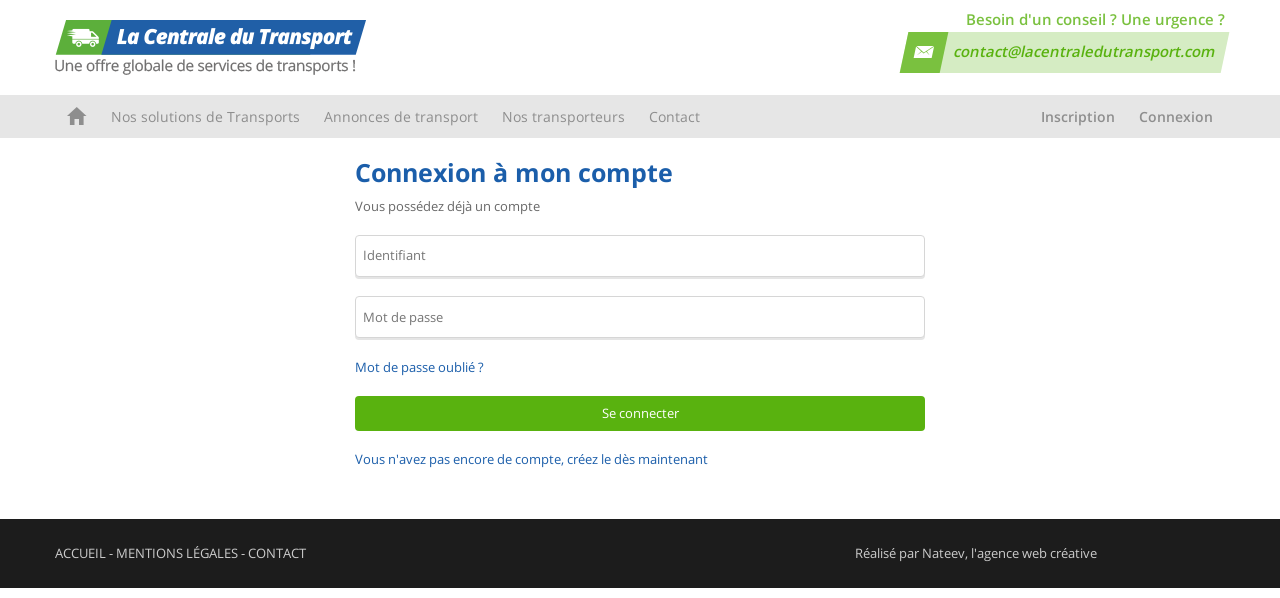

--- FILE ---
content_type: text/html; charset=UTF-8
request_url: https://www.lacentraledutransport.com/user/login/redirect/mentions-legales.html
body_size: 2066
content:
<!DOCTYPE html>
<html prefix="og: http://ogp.me/ns#" lang="fr">
<head>
    <title>Connexion - lacentraledutransport.com</title>
    <meta name="description" content="">
    <meta charset="utf-8">
    <meta name="robots" content="index,follow,all">
    <meta name="generator" content="Fastsite">
    <link rel="canonical" href="https://www.lacentraledutransport.com/user/login/redirect/mentions-legales.html">
    <link rel="shortcut icon" href="/themes/cdt/images/favicon.ico">
    <link rel="shortcut icon" type="image/png" href="/themes/cdt/images/favicon.png">
    <link rel="apple-touch-icon-precomposed" href="/themes/cdt/images/favicon.png">
    <meta name="msapplication-TileColor" content="#FFFFFF">
    <meta name="msapplication-TileImage" content="/themes/cdt/images/favicon.png">
    <meta property="og:title" content="Connexion - lacentraledutransport.com">
    <meta property="og:type" content="website">
    <meta property="og:url" content="https://www.lacentraledutransport.com/user/login/redirect/mentions-legales.html">
    <meta property="og:description" content="">
    <meta property="og:locale" content="fr_FR">
    <meta property="og:image" content="">
            <script type="text/javascript">var locale = "fr-FR"; var currency = "EUR";</script><link rel="stylesheet" type="text/css" href="/themes/cdt/styles/theme_61a38a84c5.css" />
<script defer type="text/javascript" src="/themes/cdt/javascript/theme_84252df872.js"></script>    <meta name="google-site-verification" content="" />
<meta name="viewport" content="width=device-width,  initial-scale=1, maximum-scale=1, user-scalable=no">
    </head>
<body id="page-user_user_login" class="user-MY_user" itemscope itemtype="http://schema.org/WebPage"><header>
    <div class="container">
        <div class="row">
            <div class="col-sm-12">
                <a href="https://www.lacentraledutransport.com/" id="logo"><img src="https://www.lacentraledutransport.com/themes/cdt/images/logo.png" alt="La centrale du transport"  /></a>                <div class="widget_block" id="widget_top"><p>Besoin d'un conseil ? Une urgence ?</p> <p><a href="/contact.html">contact@lacentraledutransport.com</a></p></div>            </div>
        </div>
    </div>
    <section id="nav">
        <div class="container">
            <div class="row">
                <div class="col-sm-8">
                    <nav>
                        <i class="navicon ion-navicon-round  hidden-md hidden-lg"></i>
                        <div class="widget_menu"><div class="ul nav" id="menu-navigation"><div class="li menu-page menu-page-home menu-first"><a href="https://www.lacentraledutransport.com/" class="">Accueil</a></div><div class="li menu-page menu-page-nos-solutions-de-transports"><a href="https://www.lacentraledutransport.com/nos-solutions-de-transports.html" class="">Nos solutions de Transports</a></div><div class="li menu-page menu-page-offer-offer-listing"><a href="https://www.lacentraledutransport.com/annonces-de-transport.html" class="">Annonces de transport</a></div><div class="li menu-page menu-page-user-user-map"><a href="https://www.lacentraledutransport.com/nos-transporteurs.html" class="">Nos transporteurs</a></div><div class="li menu-page menu-page-contact-contact-"><a href="https://www.lacentraledutransport.com/contact.html" class="">Contact</a></div><div class="li menu-page menu-page-user-user-register"><a href="https://www.lacentraledutransport.com/user/register.html" class="">Inscription</a></div><div class="li menu-page menu-page-user-user-login"><a href="https://www.lacentraledutransport.com/user/login.html" class="">Connexion</a></div></div></div>                    </nav>
                </div>
                <div class="col-sm-4">
                    <div class="widget_connection not_connected"><span class="user-register"><a href="https://www.lacentraledutransport.com/user/register.html" class="ajax_lightbox_link">Inscription</a></span><span class="user-login"><a href="https://www.lacentraledutransport.com/user/login.html" class="ajax_lightbox_link">Connexion</a></span></div>                </div>
            </div>
        </div>
    </section>
</header>
<section id="main">
        <div class="container">
    <div class="row">
        <div class="col-md-6 col-md-offset-3">
            <div class="contenu">
                <h1>Connexion à mon compte</h1><p>Vous possédez déjà un compte</p><form action="https://www.lacentraledutransport.com/user/login/redirect/mentions-legales.html" method="post" accept-charset="utf-8" class="block user-form">
<div class="hidden"><input type="text" name="your_website" value="" style="display:none"  /><input type="text" name="your_telephone" value="" style="display:none"  /><input type="text" name="current_tab" value="" style="display:none"  /></div><p id="user_user_login_login" class="type_text required hidden-label"><label for="login">Identifiant </label><input type="text" name="login" value="" id="login" tabindex="1002" required="required" placeholder="Identifiant"  /></p><p id="user_user_login_pass" class="type_password required hidden-label"><label for="pass">Mot de passe </label><input type="password" name="pass" value="" id="pass" tabindex="1003" required="required" placeholder="Mot de passe"  /></p><p class="recover_password"><a href="https://www.lacentraledutransport.com/user/forgotten_password.html">Mot de passe oublié ?</a></p><p><input type="submit" name="user~user:login" value="Se connecter"  /></p><p class="user-register"><a href="https://www.lacentraledutransport.com/user/register/redirect/mentions-legales.html" class="ajax_lightbox_link">Vous n'avez pas encore de compte, créez le dès maintenant</a></p></form>            </div>
        </div>
    </div>
</div>
</section>
<footer>
    <div class="container">
        <div class="row">
            <div class="col-md-8">
                <nav>
                    <div class="widget_menu"><div class="ul " id="menu-footer"><div class="li menu-page menu-page-home menu-first"><a href="https://www.lacentraledutransport.com/" class="">Accueil</a></div><div class="li menu-page menu-page-mentions-legales"><a href="https://www.lacentraledutransport.com/mentions-legales.html" class="">Mentions légales</a></div><div class="li menu-page menu-page-contact-contact-"><a href="https://www.lacentraledutransport.com/contact.html" class="">Contact</a></div></div></div>                </nav>
            </div>
            <div class="col-md-4">
                <div class="widget_block" id="widget_copyright"><p>Réalisé par <a href="http://www.nateev.fr">Nateev</a>, l'agence web créative</p></div>            </div>
        </div>
    </div>
</footer>
<div id="ajax_lightbox"></div>
<script type="text/javascript">
  var _gaq = _gaq || [];
  _gaq.push(['_setAccount', 'UA-52019861-16']);
  _gaq.push(['_trackPageview']);
  _gaq.push(['_setDomainName', 'www.lacentraledutransport.com']);
  _gaq.push(['_setCustomVar', 1, 'vhost', 'cdt', 3]);
  (function() {
    var ga = document.createElement('script'); ga.type = 'text/javascript'; ga.async = true;
    ga.src = 'https://www.google-analytics.com/ga.js';
    var s = document.getElementsByTagName('script')[0]; s.parentNode.insertBefore(ga, s);
  })();
</script>
</body>
</html>


--- FILE ---
content_type: application/javascript
request_url: https://www.lacentraledutransport.com/themes/cdt/javascript/theme_84252df872.js
body_size: 47598
content:
function ajax_script(e){var t=[];return $.each(e,function(e,n){n.match(/^\//)||n.match(/^http/)||(n="/javascript/"+n),n=domain+n,void 0===loaded_scripts[n]&&(loaded_scripts[n]=!0,t.push($.ajax({url:n,dataType:"script",cache:!0,async:!1})))}),t}function price_to_price(e){return e=parseFloat(e),e=e.toFixed(2),e=e.replace(".",",")}function get_script(e,t,n){$(e).length>0&&($.isArray(t)||(t=new Array(t)),$.each(t,function(e,n){n.match(/^\//)||n.match(/^http/)||(n="/javascript/"+n),n=domain+n,t[e]=n}),$LAB.script(t).wait(function(){n($(e))}))}function get_css(e,t){e.match(/^\//)||e.match(/^http/)||(t||(t="/style/"),e=domain+t+e),$("head").append("<link>"),css=$("head").children(":last"),css.attr({rel:"stylesheet",type:"text/css",media:"screen",href:e})}function sendform(e){return document.getElementById("envoie").value=e,document.adminform.submit(),!1}function submitform(e,t){var n=!0;if(e.data("json").action&&$("#_action").val(e.data("json").action),e.data("json").redirect&&$("#_redirect").val(e.data("json").redirect),e.data("json").form_action&&(oldAction=$("form").attr("action"),$("form").attr({action:e.data("json").form_action})),e.data("json").target&&$("form").attr({target:e.data("json").target}),t?$("#_value").val(t):e.data("json").value&&$("#_value").val(e.data("json").value),(e.data("json").prompt||"prompt"==t)&&$("#_value").val(prompt("Saisissez une valeur")),e.data("json").checkall&&$(".checked_list :checkbox").prop("checked",!0),e.data("json").confirm){var i=$(".checked_list :checkbox:checked").length,o="";if(0===i)return alert("Aucun élément séléctionné"),!1;o=1==i?"Êtes-vous sûr de vouloir effectuer l'action pour cet élément ?":"Êtes-vous sûr de vouloir effectuer l'action pour ces "+i+" éléments ?",confirm(o)||(n=!1)}return n&&$("form[name=adminform]").submit(),e.data("json").target&&$("form").attr({target:""}),e.data("json").form_action&&$("form").attr({action:oldAction}),!1}function submit_ajax_form(e,t,n,i,o){var r={},a={},s=!1;if(void 0==i&&(i="html"),void 0==o&&(o=!1),e.find("input,select,textarea").each(function(){if(!$(this).prop("disabled")){var e=$(this).attr("name").replace(/(\[\])$/,"["+$(this).parent().index()+"]"),t=$(this).attr("type");if("checkbox"==t){if(!$(this).prop("checked"))return;s=$(this).val()}else s="radio"==t?$("input:radio:checked[name="+e+"]").val():$(this).val();void 0===r[e]&&(r[e]=s),o&&"your_website"!=e&&"your_telephone"!=e&&"current_tab"!=e&&"key_cat"!=e&&"submit"!=e&&""!=s&&null!=s&&(a[e]=s)}}),o)if(queryString=Object.keys(a).map(function(e){return e+"="+encodeURIComponent(a[e])}).join("&"),""!==queryString){var c=window.location.protocol+"//"+window.location.host+window.location.pathname+"?"+queryString;window.history.pushState({path:c},"",c)}else{var c=window.location.protocol+"//"+window.location.host+window.location.pathname;window.history.pushState({path:c},"",c)}$.ajax({type:"POST",url:t,dataType:i,data:r,success:n})}function catalog_dropdown(e,t,n,i,o){$.each(e,function(e,r){if(0===e&&""!==n&&"next"==o||"all"==o&&t!=r){var a=$('select[name="'+r+'"] option:selected').val();$('select[name="'+r+'"]').empty(),$.ajax({url:"/catalog/product/ajax_dropdown/"+i+"/"+o+"/"+r,dataType:"json",success:function(e){$('select[name="'+r+'"]').prop("disabled",""),$.each(e,function(e,n){$.each(n,function(n,i){$('select[name="'+r+'"]').prop("options")[e]=new Option(i,n,(!1),(!1)),a==i&&""!==t&&$('select[name="'+r+'"] option[value="'+i+'"]').prop("selected",!0)})})}})}else"next"==o&&($('select[name="'+r+'"]').empty(),$('select[name="'+r+'"]').attr("disabled","disabled"))}),reload_ajax_content("/catalog/product/products/"+i,"#products")}function split(e){return e.split(/,\s*/)}function extractLast(e){return split(e).pop()}function reload_ajax_content(e,t,n,i){return i?(i.ajax=1,$.ajax({type:"POST",url:e,data:i,success:function(e){e&&$(t).html(e),$.isArray(n)?$.each(n,function(n,i){i(t,e)}):n&&n(t,e)}})):$.ajax({type:"GET",url:e,data:"ajax=1",success:function(e){e&&$(t).html(e),$.isArray(n)?$.each(n,function(n,i){i(t,e)}):n&&n(t,e)}}),!1}function reload_lightbox(e){return $("#ajax_lightbox").html(e),!1}function display_ajax_lightbox(e){get_script("#ajax_lightbox","jquery.lightbox_me.js",function(){$("#ajax_lightbox").lightbox_me({centered:!0,onLoad:function(){$("#ajax_lightbox").find("input:first").focus(),e&&"function"==typeof e&&e()},closeSelector:".close",zIndex:1e4})})}function gmaps_initialize(e,t,n){geocoder=new google.maps.Geocoder,geocoder.geocode({address:t},function(i,o){var r=i[0].geometry.location,a={zoom:8,center:r,mapTypeId:google.maps.MapTypeId.ROADMAP};map=new google.maps.Map(e,a),map.fitBounds(i[0].geometry.viewport);var s=new google.maps.InfoWindow({content:"<strong>"+n+"</strong><br />"+t,position:r});s.open(map)})}function acl_checkbox(e,t){tocheck=e.data("json").tocheck,$(tocheck).length==$(tocheck+":checked").length&&e.attr("checked",!0)}function is_updated(e){e.parents("tr").attr("class","updated"),e.parents("td").removeClass("new")}function next_editable(e){index=e.parent("td").index(),e.parents("tr").next().find("td").eq(index).find(".editable").trigger("click")}function callback_price_updated(e){e.hasClass("editable price_wt")?tax_price(e,"wt"):tax_price(e,"wot")}function equal_height(e){var t=0;e.each(function(){var e=$(this).height();e>t&&(t=e)}),e.each(function(){var e=$(this).height();e<t&&$(this).height(t)})}function is_valid_date(e,t,n){var i=new Date(t+"/"+e+"/"+n);return i.getDate()==e&&i.getMonth()==t-1&&i.getFullYear()==n}function is_valid_time(e,t){var n=new Date("01/01/2012 "+e+":"+t+":00");return n.getHours()==e&&n.getMinutes()==t}function render_address(e){var t="";return e.societe_user_adr&&(t+="<strong>"+e.societe_user_adr+"</strong> "),t+=e.nom_user_adr+" "+e.prenom_user_adr+" ",t+='<br /><em class="grey">'+e.adr_user_adr+" ",e.adr2_user_adr&&(t+=e.adr2_user_adr+" "),t+=e.cp_user_adr+" "+e.ville_user_adr+" ",t+=e.pays_user_adr,t+="</em>"}function isset(e){return"undefined"!=typeof e}function shipping_checkbox(){$("#store_shipping_all").attr("checked")?$("#store_shipping_all").siblings().hide():$("#store_shipping_all").siblings().show()}function initialize_autocomplete(e){if(e.data("json")){var t={};return e.data("json").controller?t.controller=e.data("json").controller:t.controller="",e.data("json").method?t.method=e.data("json").method:t.method="",e.data("json").source?source=e.data("json").source:source="",e.data("json").field?t.field=e.data("json").field:t.field="",e.data("json").label?t.label=e.data("json").label:t.label=t.field,e.data("json").conditions?t.conditions=e.data("json").conditions:t.conditions="",e.hasClass("strict")?t.strict=!0:t.strict=!1,source?(t.source=[],$.each(source,function(e,n){t.source.push({item:n,label:n,value:e})}),t.minLength=0):t.minLength=2,e.hasClass("autocomplete_created")||(e.after('<input type="hidden" name="'+e.attr("name")+'"/>'),e.attr("name","autocomplete_"+e.attr("name")),""!==e.val()&&(source?$.each(source,function(t,n){e.val()!=t&&e.val()!=n||(e.val(n),e.next("input").val(t))}):$.ajax({type:"POST",url:"/"+t.controller+"/"+t.method,dataType:"json",data:{search:e.val(),field:t.field,label:t.label,get_key:1,conditions:t.conditions,ci_csrf_token:$("input[name=ci_csrf_token]").val()},success:function(t){void 0!==t.message[0]&&(e.val(t.message[0].item),e.next("input").val(t.message[0].value))}})),e.hasClass("combobox")&&e.after('<a class="show_autocomplete"><span class=" ui-icon ui-icon-triangle-1-s">show</span></a>'),$(document).on("click",".show_autocomplete",function(){e.focus().autocomplete("search","")})),e.addClass("autocomplete_created"),t}return!1}function setupIAS(e){ias=$.ias({container:"#ias_container",item:".ias_item",pagination:".pagination",next:".pagination-next",negativeMargin:"250"}),e&&e.trigger_next&&ias.extension(new IASTriggerExtension({offset:e.trigger,text:e.trigger_next,textPrev:e.trigger_previous})),ias.extension(new IASSpinnerExtension)}function render_slider_info(e,t,n){var i=0,o=0;"undefined"==typeof n?(n=$(t.handle).parent(),i="undefined"!=typeof t.values?t.values:t.value):i=isNaN(n.slider("value"))?n.slider("values"):n.slider("value"),"number"==typeof i?(o=i,n.data("json").hasOwnProperty("coef")&&(coef=n.data("json").coef,o=Math.round(o*coef,0)),n.data("json").hasOwnProperty("suffix")&&(suffix=n.data("json").suffix,o+=n.data("json").suffix),n.siblings(".slider_value").val(i),n.siblings(".slider_info").html(o)):(o=i.slice(),n.data("json").hasOwnProperty("coef")&&(coef=n.data("json").coef,o[0]=Math.round(o[0]*coef,0),o[1]=Math.round(o[1]*coef,0)),n.data("json").hasOwnProperty("suffix")&&(suffix=n.data("json").suffix,o[0]=o[0]+suffix,o[1]=o[1]+suffix),n.data("json").min!=i[0]||n.data("json").max!=i[1]?n.siblings(".slider_value").val(i[0]+":"+i[1]):n.siblings(".slider_value").val(""),n.siblings(".slider_info").html("<span>"+o[0]+"</span><span>"+o[1]+"</span>"))}function form_hide(e,t){0==t||t==-1?e.parent().nextAll().hide():e.parent().nextAll().show()}function initialize(e,t){directionsDisplay=new google.maps.DirectionsRenderer(t);var n=(new google.maps.LatLng(48.856614,2.3522219),{zoom:7,mapTypeId:google.maps.MapTypeId.ROADMAP,region:"fr"});map=new google.maps.Map(document.getElementById(e),n),directionsDisplay.setMap(map),$("#".id_map).hide()}function getDirection(e,t,n,i,o){recursive=!1,start=t+", "+e[1]+" "+e[0]+", France",end=i+", "+n[1]+" "+n[0]+", France";var r=new google.maps.DirectionsService,a={origin:start,destination:end,travelMode:google.maps.DirectionsTravelMode.DRIVING};r.route(a,function(r,a){a==google.maps.DirectionsStatus.OK?(directionsDisplay.setDirections(r),start_address=r.routes[0].legs[0].start_address,end_address=r.routes[0].legs[0].end_address,o||(start_address&&start_address.indexOf(e[0]+", France")==-1&&(t="",recursive=!0),end_address&&end_address.indexOf(n[0]+", France")==-1&&(i="",recursive=!0),recursive&&getDirection(e,t,n,i,!0)),distance=r.routes[0].legs[0].distance.value,prix_min=prix_taxi*reduction_min*(distance/1e3),prix_max=prix_taxi*reduction_max*(distance/1e3),$("#maps").show(),google.maps.event.trigger(map,"resize")):$("#maps").hide()})}function getDirectionByCoords(e,t,n,i){e=e.split(","),t=t.split(",");var o=new google.maps.LatLng(e[0],e[1]),r=new google.maps.LatLng(t[0],t[1]),a=[];if(n.length>0)for(var s=0;s<n.length;s++)n[s]=n[s].split(","),void 0!=n[s][0]&&a.push({location:new google.maps.LatLng(n[s][0],n[s][1]),stopover:!0});var c=new google.maps.DirectionsService,l={origin:o,destination:r,waypoints:a,travelMode:google.maps.DirectionsTravelMode.DRIVING};c.route(l,function(e,t){t==google.maps.DirectionsStatus.OK?(directionsDisplay.setDirections(e),$("#"+i).show(),google.maps.event.trigger(map,"resize")):$("#"+i).hide()})}function calcRoute(){var e="",t="",n="",i="";$("#departure_location").val()&&(e=$("#departure_location").val().replace(")","").split(" ("),n=$("#departure_pickup").val()),$("#arrival_location").val()&&(t=$("#arrival_location").val().replace(")","").split(" ("),i=$("#arrival_dropoff").val()),$.isArray(e)&&$.isArray(t)?getDirection(e,n,t,i,!1):$("#maps").hide()}function calcTripRoute(e){var t=$("#departure_latlng").val(),n=$("#arrival_latlng").val();if($("#waypoints_latlng").val())var i=$("#waypoints_latlng").val().split("|");else var i=[];t&&n?getDirectionByCoords(t,n,i,e):$("#"+e).hide()}function item_open(e,t){e.addClass("item-opened"),e.removeClass("item-closed"),e.next().show();var n=$(".iframe-listing"),i=e;t?n.animate({scrollTop:i.offset().top-n.offset().top+n.scrollTop()}):n.scrollTop(i.offset().top-n.offset().top+n.scrollTop())}function item_close(e){e.removeClass("item-opened"),e.addClass("item-closed"),e.next().hide()}function item_resize(){window_height=$(window).height()-338,window_width=$(window).width(),window_width=(window_width-940)/2,$(".iframe-listing").height(window_height).css("margin-right","-"+window_width+"px")}!function(e,t){"object"==typeof module&&"object"==typeof module.exports?module.exports=e.document?t(e,!0):function(e){if(!e.document)throw new Error("jQuery requires a window with a document");return t(e)}:t(e)}("undefined"!=typeof window?window:this,function(e,t){function n(e){var t=e.length,n=Z.type(e);return"function"!==n&&!Z.isWindow(e)&&(!(1!==e.nodeType||!t)||("array"===n||0===t||"number"==typeof t&&t>0&&t-1 in e))}function i(e,t,n){if(Z.isFunction(t))return Z.grep(e,function(e,i){return!!t.call(e,i,e)!==n});if(t.nodeType)return Z.grep(e,function(e){return e===t!==n});if("string"==typeof t){if(se.test(t))return Z.filter(t,e,n);t=Z.filter(t,e)}return Z.grep(e,function(e){return X.call(t,e)>=0!==n})}function o(e,t){for(;(e=e[t])&&1!==e.nodeType;);return e}function r(e){var t=he[e]={};return Z.each(e.match(fe)||[],function(e,n){t[n]=!0}),t}function a(){Q.removeEventListener("DOMContentLoaded",a,!1),e.removeEventListener("load",a,!1),Z.ready()}function s(){Object.defineProperty(this.cache={},0,{get:function(){return{}}}),this.expando=Z.expando+Math.random()}function c(e,t,n){var i;if(void 0===n&&1===e.nodeType)if(i="data-"+t.replace(xe,"-$1").toLowerCase(),n=e.getAttribute(i),"string"==typeof n){try{n="true"===n||"false"!==n&&("null"===n?null:+n+""===n?+n:$e.test(n)?Z.parseJSON(n):n)}catch(e){}ye.set(e,t,n)}else n=void 0;return n}function l(){return!0}function u(){return!1}function d(){try{return Q.activeElement}catch(e){}}function p(e,t){return Z.nodeName(e,"table")&&Z.nodeName(11!==t.nodeType?t:t.firstChild,"tr")?e.getElementsByTagName("tbody")[0]||e.appendChild(e.ownerDocument.createElement("tbody")):e}function f(e){return e.type=(null!==e.getAttribute("type"))+"/"+e.type,e}function h(e){var t=Fe.exec(e.type);return t?e.type=t[1]:e.removeAttribute("type"),e}function m(e,t){for(var n=0,i=e.length;i>n;n++)ve.set(e[n],"globalEval",!t||ve.get(t[n],"globalEval"))}function g(e,t){var n,i,o,r,a,s,c,l;if(1===t.nodeType){if(ve.hasData(e)&&(r=ve.access(e),a=ve.set(t,r),l=r.events)){delete a.handle,a.events={};for(o in l)for(n=0,i=l[o].length;i>n;n++)Z.event.add(t,o,l[o][n])}ye.hasData(e)&&(s=ye.access(e),c=Z.extend({},s),ye.set(t,c))}}function v(e,t){var n=e.getElementsByTagName?e.getElementsByTagName(t||"*"):e.querySelectorAll?e.querySelectorAll(t||"*"):[];return void 0===t||t&&Z.nodeName(e,t)?Z.merge([e],n):n}function y(e,t){var n=t.nodeName.toLowerCase();"input"===n&&je.test(e.type)?t.checked=e.checked:("input"===n||"textarea"===n)&&(t.defaultValue=e.defaultValue)}function $(t,n){var i,o=Z(n.createElement(t)).appendTo(n.body),r=e.getDefaultComputedStyle&&(i=e.getDefaultComputedStyle(o[0]))?i.display:Z.css(o[0],"display");return o.detach(),r}function x(e){var t=Q,n=Ie[e];return n||(n=$(e,t),"none"!==n&&n||(Pe=(Pe||Z("<iframe frameborder='0' width='0' height='0'/>")).appendTo(t.documentElement),t=Pe[0].contentDocument,t.write(),t.close(),n=$(e,t),Pe.detach()),Ie[e]=n),n}function _(e,t,n){var i,o,r,a,s=e.style;return n=n||Be(e),n&&(a=n.getPropertyValue(t)||n[t]),n&&(""!==a||Z.contains(e.ownerDocument,e)||(a=Z.style(e,t)),Re.test(a)&&ze.test(t)&&(i=s.width,o=s.minWidth,r=s.maxWidth,s.minWidth=s.maxWidth=s.width=a,a=n.width,s.width=i,s.minWidth=o,s.maxWidth=r)),void 0!==a?a+"":a}function b(e,t){return{get:function(){return e()?void delete this.get:(this.get=t).apply(this,arguments)}}}function w(e,t){if(t in e)return t;for(var n=t[0].toUpperCase()+t.slice(1),i=t,o=Ye.length;o--;)if(t=Ye[o]+n,t in e)return t;return i}function j(e,t,n){var i=Ue.exec(t);return i?Math.max(0,i[1]-(n||0))+(i[2]||"px"):t}function k(e,t,n,i,o){for(var r=n===(i?"border":"content")?4:"width"===t?1:0,a=0;4>r;r+=2)"margin"===n&&(a+=Z.css(e,n+be[r],!0,o)),i?("content"===n&&(a-=Z.css(e,"padding"+be[r],!0,o)),"margin"!==n&&(a-=Z.css(e,"border"+be[r]+"Width",!0,o))):(a+=Z.css(e,"padding"+be[r],!0,o),"padding"!==n&&(a+=Z.css(e,"border"+be[r]+"Width",!0,o)));return a}function C(e,t,n){var i=!0,o="width"===t?e.offsetWidth:e.offsetHeight,r=Be(e),a="border-box"===Z.css(e,"boxSizing",!1,r);if(0>=o||null==o){if(o=_(e,t,r),(0>o||null==o)&&(o=e.style[t]),Re.test(o))return o;i=a&&(J.boxSizingReliable()||o===e.style[t]),o=parseFloat(o)||0}return o+k(e,t,n||(a?"border":"content"),i,r)+"px"}function T(e,t){for(var n,i,o,r=[],a=0,s=e.length;s>a;a++)i=e[a],i.style&&(r[a]=ve.get(i,"olddisplay"),n=i.style.display,t?(r[a]||"none"!==n||(i.style.display=""),""===i.style.display&&we(i)&&(r[a]=ve.access(i,"olddisplay",x(i.nodeName)))):(o=we(i),"none"===n&&o||ve.set(i,"olddisplay",o?n:Z.css(i,"display"))));for(a=0;s>a;a++)i=e[a],i.style&&(t&&"none"!==i.style.display&&""!==i.style.display||(i.style.display=t?r[a]||"":"none"));return e}function S(e,t,n,i,o){return new S.prototype.init(e,t,n,i,o)}function q(){return setTimeout(function(){Je=void 0}),Je=Z.now()}function N(e,t){var n,i=0,o={height:e};for(t=t?1:0;4>i;i+=2-t)n=be[i],o["margin"+n]=o["padding"+n]=e;return t&&(o.opacity=o.width=e),o}function D(e,t,n){for(var i,o=(nt[t]||[]).concat(nt["*"]),r=0,a=o.length;a>r;r++)if(i=o[r].call(n,t,e))return i}function E(e,t,n){var i,o,r,a,s,c,l,u,d=this,p={},f=e.style,h=e.nodeType&&we(e),m=ve.get(e,"fxshow");n.queue||(s=Z._queueHooks(e,"fx"),null==s.unqueued&&(s.unqueued=0,c=s.empty.fire,s.empty.fire=function(){s.unqueued||c()}),s.unqueued++,d.always(function(){d.always(function(){s.unqueued--,Z.queue(e,"fx").length||s.empty.fire()})})),1===e.nodeType&&("height"in t||"width"in t)&&(n.overflow=[f.overflow,f.overflowX,f.overflowY],l=Z.css(e,"display"),u="none"===l?ve.get(e,"olddisplay")||x(e.nodeName):l,"inline"===u&&"none"===Z.css(e,"float")&&(f.display="inline-block")),n.overflow&&(f.overflow="hidden",d.always(function(){f.overflow=n.overflow[0],f.overflowX=n.overflow[1],f.overflowY=n.overflow[2]}));for(i in t)if(o=t[i],Ke.exec(o)){if(delete t[i],r=r||"toggle"===o,o===(h?"hide":"show")){if("show"!==o||!m||void 0===m[i])continue;h=!0}p[i]=m&&m[i]||Z.style(e,i)}else l=void 0;if(Z.isEmptyObject(p))"inline"===("none"===l?x(e.nodeName):l)&&(f.display=l);else{m?"hidden"in m&&(h=m.hidden):m=ve.access(e,"fxshow",{}),r&&(m.hidden=!h),h?Z(e).show():d.done(function(){Z(e).hide()}),d.done(function(){var t;ve.remove(e,"fxshow");for(t in p)Z.style(e,t,p[t])});for(i in p)a=D(h?m[i]:0,i,d),i in m||(m[i]=a.start,h&&(a.end=a.start,a.start="width"===i||"height"===i?1:0))}}function A(e,t){var n,i,o,r,a;for(n in e)if(i=Z.camelCase(n),o=t[i],r=e[n],Z.isArray(r)&&(o=r[1],r=e[n]=r[0]),n!==i&&(e[i]=r,delete e[n]),a=Z.cssHooks[i],a&&"expand"in a){r=a.expand(r),delete e[i];for(n in r)n in e||(e[n]=r[n],t[n]=o)}else t[i]=o}function L(e,t,n){var i,o,r=0,a=tt.length,s=Z.Deferred().always(function(){delete c.elem}),c=function(){if(o)return!1;for(var t=Je||q(),n=Math.max(0,l.startTime+l.duration-t),i=n/l.duration||0,r=1-i,a=0,c=l.tweens.length;c>a;a++)l.tweens[a].run(r);return s.notifyWith(e,[l,r,n]),1>r&&c?n:(s.resolveWith(e,[l]),!1)},l=s.promise({elem:e,props:Z.extend({},t),opts:Z.extend(!0,{specialEasing:{}},n),originalProperties:t,originalOptions:n,startTime:Je||q(),duration:n.duration,tweens:[],createTween:function(t,n){var i=Z.Tween(e,l.opts,t,n,l.opts.specialEasing[t]||l.opts.easing);return l.tweens.push(i),i},stop:function(t){var n=0,i=t?l.tweens.length:0;if(o)return this;for(o=!0;i>n;n++)l.tweens[n].run(1);return t?s.resolveWith(e,[l,t]):s.rejectWith(e,[l,t]),this}}),u=l.props;for(A(u,l.opts.specialEasing);a>r;r++)if(i=tt[r].call(l,e,u,l.opts))return i;return Z.map(u,D,l),Z.isFunction(l.opts.start)&&l.opts.start.call(e,l),Z.fx.timer(Z.extend(c,{elem:e,anim:l,queue:l.opts.queue})),l.progress(l.opts.progress).done(l.opts.done,l.opts.complete).fail(l.opts.fail).always(l.opts.always)}function O(e){return function(t,n){"string"!=typeof t&&(n=t,t="*");var i,o=0,r=t.toLowerCase().match(fe)||[];if(Z.isFunction(n))for(;i=r[o++];)"+"===i[0]?(i=i.slice(1)||"*",(e[i]=e[i]||[]).unshift(n)):(e[i]=e[i]||[]).push(n)}}function F(e,t,n,i){function o(s){var c;return r[s]=!0,Z.each(e[s]||[],function(e,s){var l=s(t,n,i);return"string"!=typeof l||a||r[l]?a?!(c=l):void 0:(t.dataTypes.unshift(l),o(l),!1)}),c}var r={},a=e===_t;return o(t.dataTypes[0])||!r["*"]&&o("*")}function M(e,t){var n,i,o=Z.ajaxSettings.flatOptions||{};for(n in t)void 0!==t[n]&&((o[n]?e:i||(i={}))[n]=t[n]);return i&&Z.extend(!0,e,i),e}function H(e,t,n){for(var i,o,r,a,s=e.contents,c=e.dataTypes;"*"===c[0];)c.shift(),void 0===i&&(i=e.mimeType||t.getResponseHeader("Content-Type"));if(i)for(o in s)if(s[o]&&s[o].test(i)){c.unshift(o);break}if(c[0]in n)r=c[0];else{for(o in n){if(!c[0]||e.converters[o+" "+c[0]]){r=o;break}a||(a=o)}r=r||a}return r?(r!==c[0]&&c.unshift(r),n[r]):void 0}function P(e,t,n,i){var o,r,a,s,c,l={},u=e.dataTypes.slice();if(u[1])for(a in e.converters)l[a.toLowerCase()]=e.converters[a];for(r=u.shift();r;)if(e.responseFields[r]&&(n[e.responseFields[r]]=t),!c&&i&&e.dataFilter&&(t=e.dataFilter(t,e.dataType)),c=r,r=u.shift())if("*"===r)r=c;else if("*"!==c&&c!==r){if(a=l[c+" "+r]||l["* "+r],!a)for(o in l)if(s=o.split(" "),s[1]===r&&(a=l[c+" "+s[0]]||l["* "+s[0]])){a===!0?a=l[o]:l[o]!==!0&&(r=s[0],u.unshift(s[1]));break}if(a!==!0)if(a&&e.throws)t=a(t);else try{t=a(t)}catch(e){return{state:"parsererror",error:a?e:"No conversion from "+c+" to "+r}}}return{state:"success",data:t}}function I(e,t,n,i){var o;if(Z.isArray(t))Z.each(t,function(t,o){n||jt.test(e)?i(e,o):I(e+"["+("object"==typeof o?t:"")+"]",o,n,i)});else if(n||"object"!==Z.type(t))i(e,t);else for(o in t)I(e+"["+o+"]",t[o],n,i)}function z(e){return Z.isWindow(e)?e:9===e.nodeType&&e.defaultView}var R=[],B=R.slice,W=R.concat,U=R.push,X=R.indexOf,G={},V=G.toString,Y=G.hasOwnProperty,J={},Q=e.document,K="2.1.1",Z=function(e,t){return new Z.fn.init(e,t)},ee=/^[\s\uFEFF\xA0]+|[\s\uFEFF\xA0]+$/g,te=/^-ms-/,ne=/-([\da-z])/gi,ie=function(e,t){return t.toUpperCase()};Z.fn=Z.prototype={jquery:K,constructor:Z,selector:"",length:0,toArray:function(){return B.call(this)},get:function(e){return null!=e?0>e?this[e+this.length]:this[e]:B.call(this)},pushStack:function(e){var t=Z.merge(this.constructor(),e);return t.prevObject=this,t.context=this.context,t},each:function(e,t){return Z.each(this,e,t)},map:function(e){return this.pushStack(Z.map(this,function(t,n){return e.call(t,n,t)}))},slice:function(){return this.pushStack(B.apply(this,arguments))},first:function(){return this.eq(0)},last:function(){return this.eq(-1)},eq:function(e){var t=this.length,n=+e+(0>e?t:0);return this.pushStack(n>=0&&t>n?[this[n]]:[])},end:function(){return this.prevObject||this.constructor(null)},push:U,sort:R.sort,splice:R.splice},Z.extend=Z.fn.extend=function(){var e,t,n,i,o,r,a=arguments[0]||{},s=1,c=arguments.length,l=!1;for("boolean"==typeof a&&(l=a,a=arguments[s]||{},s++),"object"==typeof a||Z.isFunction(a)||(a={}),s===c&&(a=this,s--);c>s;s++)if(null!=(e=arguments[s]))for(t in e)n=a[t],i=e[t],a!==i&&(l&&i&&(Z.isPlainObject(i)||(o=Z.isArray(i)))?(o?(o=!1,r=n&&Z.isArray(n)?n:[]):r=n&&Z.isPlainObject(n)?n:{},a[t]=Z.extend(l,r,i)):void 0!==i&&(a[t]=i));return a},Z.extend({expando:"jQuery"+(K+Math.random()).replace(/\D/g,""),isReady:!0,error:function(e){throw new Error(e)},noop:function(){},isFunction:function(e){return"function"===Z.type(e)},isArray:Array.isArray,isWindow:function(e){return null!=e&&e===e.window},isNumeric:function(e){return!Z.isArray(e)&&e-parseFloat(e)>=0},isPlainObject:function(e){return"object"===Z.type(e)&&!e.nodeType&&!Z.isWindow(e)&&!(e.constructor&&!Y.call(e.constructor.prototype,"isPrototypeOf"))},isEmptyObject:function(e){var t;for(t in e)return!1;return!0},type:function(e){return null==e?e+"":"object"==typeof e||"function"==typeof e?G[V.call(e)]||"object":typeof e},globalEval:function(e){var t,n=eval;e=Z.trim(e),e&&(1===e.indexOf("use strict")?(t=Q.createElement("script"),t.text=e,Q.head.appendChild(t).parentNode.removeChild(t)):n(e))},camelCase:function(e){return e.replace(te,"ms-").replace(ne,ie)},nodeName:function(e,t){return e.nodeName&&e.nodeName.toLowerCase()===t.toLowerCase()},each:function(e,t,i){var o,r=0,a=e.length,s=n(e);if(i){if(s)for(;a>r&&(o=t.apply(e[r],i),o!==!1);r++);else for(r in e)if(o=t.apply(e[r],i),o===!1)break}else if(s)for(;a>r&&(o=t.call(e[r],r,e[r]),o!==!1);r++);else for(r in e)if(o=t.call(e[r],r,e[r]),o===!1)break;return e},trim:function(e){return null==e?"":(e+"").replace(ee,"")},makeArray:function(e,t){var i=t||[];return null!=e&&(n(Object(e))?Z.merge(i,"string"==typeof e?[e]:e):U.call(i,e)),i},inArray:function(e,t,n){return null==t?-1:X.call(t,e,n)},merge:function(e,t){for(var n=+t.length,i=0,o=e.length;n>i;i++)e[o++]=t[i];return e.length=o,e},grep:function(e,t,n){for(var i,o=[],r=0,a=e.length,s=!n;a>r;r++)i=!t(e[r],r),i!==s&&o.push(e[r]);return o},map:function(e,t,i){var o,r=0,a=e.length,s=n(e),c=[];if(s)for(;a>r;r++)o=t(e[r],r,i),null!=o&&c.push(o);else for(r in e)o=t(e[r],r,i),null!=o&&c.push(o);return W.apply([],c)},guid:1,proxy:function(e,t){var n,i,o;return"string"==typeof t&&(n=e[t],t=e,e=n),Z.isFunction(e)?(i=B.call(arguments,2),o=function(){return e.apply(t||this,i.concat(B.call(arguments)))},o.guid=e.guid=e.guid||Z.guid++,o):void 0},now:Date.now,support:J}),Z.each("Boolean Number String Function Array Date RegExp Object Error".split(" "),function(e,t){G["[object "+t+"]"]=t.toLowerCase()});var oe=function(e){function t(e,t,n,i){var o,r,a,s,c,l,d,f,h,m;if((t?t.ownerDocument||t:I)!==E&&D(t),t=t||E,n=n||[],!e||"string"!=typeof e)return n;if(1!==(s=t.nodeType)&&9!==s)return[];if(L&&!i){if(o=ye.exec(e))if(a=o[1]){if(9===s){if(r=t.getElementById(a),!r||!r.parentNode)return n;if(r.id===a)return n.push(r),n}else if(t.ownerDocument&&(r=t.ownerDocument.getElementById(a))&&H(t,r)&&r.id===a)return n.push(r),n}else{if(o[2])return Z.apply(n,t.getElementsByTagName(e)),n;if((a=o[3])&&_.getElementsByClassName&&t.getElementsByClassName)return Z.apply(n,t.getElementsByClassName(a)),n}if(_.qsa&&(!O||!O.test(e))){if(f=d=P,h=t,m=9===s&&e,1===s&&"object"!==t.nodeName.toLowerCase()){for(l=k(e),(d=t.getAttribute("id"))?f=d.replace(xe,"\\$&"):t.setAttribute("id",f),f="[id='"+f+"'] ",c=l.length;c--;)l[c]=f+p(l[c]);h=$e.test(e)&&u(t.parentNode)||t,m=l.join(",")}if(m)try{return Z.apply(n,h.querySelectorAll(m)),n}catch(e){}finally{d||t.removeAttribute("id")}}}return T(e.replace(ce,"$1"),t,n,i)}function n(){function e(n,i){return t.push(n+" ")>b.cacheLength&&delete e[t.shift()],e[n+" "]=i}var t=[];return e}function i(e){return e[P]=!0,e}function o(e){var t=E.createElement("div");try{return!!e(t)}catch(e){return!1}finally{t.parentNode&&t.parentNode.removeChild(t),t=null}}function r(e,t){for(var n=e.split("|"),i=e.length;i--;)b.attrHandle[n[i]]=t}function a(e,t){var n=t&&e,i=n&&1===e.nodeType&&1===t.nodeType&&(~t.sourceIndex||V)-(~e.sourceIndex||V);if(i)return i;if(n)for(;n=n.nextSibling;)if(n===t)return-1;return e?1:-1}function s(e){return function(t){var n=t.nodeName.toLowerCase();return"input"===n&&t.type===e}}function c(e){return function(t){var n=t.nodeName.toLowerCase();return("input"===n||"button"===n)&&t.type===e}}function l(e){return i(function(t){return t=+t,i(function(n,i){for(var o,r=e([],n.length,t),a=r.length;a--;)n[o=r[a]]&&(n[o]=!(i[o]=n[o]))})})}function u(e){return e&&typeof e.getElementsByTagName!==G&&e}function d(){}function p(e){for(var t=0,n=e.length,i="";n>t;t++)i+=e[t].value;return i}function f(e,t,n){var i=t.dir,o=n&&"parentNode"===i,r=R++;return t.first?function(t,n,r){for(;t=t[i];)if(1===t.nodeType||o)return e(t,n,r)}:function(t,n,a){var s,c,l=[z,r];if(a){for(;t=t[i];)if((1===t.nodeType||o)&&e(t,n,a))return!0}else for(;t=t[i];)if(1===t.nodeType||o){if(c=t[P]||(t[P]={}),(s=c[i])&&s[0]===z&&s[1]===r)return l[2]=s[2];if(c[i]=l,l[2]=e(t,n,a))return!0}}}function h(e){return e.length>1?function(t,n,i){for(var o=e.length;o--;)if(!e[o](t,n,i))return!1;return!0}:e[0]}function m(e,n,i){for(var o=0,r=n.length;r>o;o++)t(e,n[o],i);return i}function g(e,t,n,i,o){for(var r,a=[],s=0,c=e.length,l=null!=t;c>s;s++)(r=e[s])&&(!n||n(r,i,o))&&(a.push(r),l&&t.push(s));return a}function v(e,t,n,o,r,a){return o&&!o[P]&&(o=v(o)),r&&!r[P]&&(r=v(r,a)),i(function(i,a,s,c){var l,u,d,p=[],f=[],h=a.length,v=i||m(t||"*",s.nodeType?[s]:s,[]),y=!e||!i&&t?v:g(v,p,e,s,c),$=n?r||(i?e:h||o)?[]:a:y;if(n&&n(y,$,s,c),o)for(l=g($,f),o(l,[],s,c),u=l.length;u--;)(d=l[u])&&($[f[u]]=!(y[f[u]]=d));if(i){if(r||e){if(r){for(l=[],u=$.length;u--;)(d=$[u])&&l.push(y[u]=d);r(null,$=[],l,c)}for(u=$.length;u--;)(d=$[u])&&(l=r?te.call(i,d):p[u])>-1&&(i[l]=!(a[l]=d))}}else $=g($===a?$.splice(h,$.length):$),r?r(null,a,$,c):Z.apply(a,$)})}function y(e){for(var t,n,i,o=e.length,r=b.relative[e[0].type],a=r||b.relative[" "],s=r?1:0,c=f(function(e){return e===t},a,!0),l=f(function(e){return te.call(t,e)>-1},a,!0),u=[function(e,n,i){return!r&&(i||n!==S)||((t=n).nodeType?c(e,n,i):l(e,n,i))}];o>s;s++)if(n=b.relative[e[s].type])u=[f(h(u),n)];else{if(n=b.filter[e[s].type].apply(null,e[s].matches),n[P]){for(i=++s;o>i&&!b.relative[e[i].type];i++);return v(s>1&&h(u),s>1&&p(e.slice(0,s-1).concat({value:" "===e[s-2].type?"*":""})).replace(ce,"$1"),n,i>s&&y(e.slice(s,i)),o>i&&y(e=e.slice(i)),o>i&&p(e))}u.push(n)}return h(u)}function $(e,n){var o=n.length>0,r=e.length>0,a=function(i,a,s,c,l){var u,d,p,f=0,h="0",m=i&&[],v=[],y=S,$=i||r&&b.find.TAG("*",l),x=z+=null==y?1:Math.random()||.1,_=$.length;for(l&&(S=a!==E&&a);h!==_&&null!=(u=$[h]);h++){if(r&&u){for(d=0;p=e[d++];)if(p(u,a,s)){c.push(u);break}l&&(z=x)}o&&((u=!p&&u)&&f--,i&&m.push(u))}if(f+=h,o&&h!==f){for(d=0;p=n[d++];)p(m,v,a,s);if(i){if(f>0)for(;h--;)m[h]||v[h]||(v[h]=Q.call(c));v=g(v)}Z.apply(c,v),l&&!i&&v.length>0&&f+n.length>1&&t.uniqueSort(c)}return l&&(z=x,S=y),m};return o?i(a):a}var x,_,b,w,j,k,C,T,S,q,N,D,E,A,L,O,F,M,H,P="sizzle"+-new Date,I=e.document,z=0,R=0,B=n(),W=n(),U=n(),X=function(e,t){return e===t&&(N=!0),0},G="undefined",V=1<<31,Y={}.hasOwnProperty,J=[],Q=J.pop,K=J.push,Z=J.push,ee=J.slice,te=J.indexOf||function(e){for(var t=0,n=this.length;n>t;t++)if(this[t]===e)return t;return-1},ne="checked|selected|async|autofocus|autoplay|controls|defer|disabled|hidden|ismap|loop|multiple|open|readonly|required|scoped",ie="[\\x20\\t\\r\\n\\f]",oe="(?:\\\\.|[\\w-]|[^\\x00-\\xa0])+",re=oe.replace("w","w#"),ae="\\["+ie+"*("+oe+")(?:"+ie+"*([*^$|!~]?=)"+ie+"*(?:'((?:\\\\.|[^\\\\'])*)'|\"((?:\\\\.|[^\\\\\"])*)\"|("+re+"))|)"+ie+"*\\]",se=":("+oe+")(?:\\((('((?:\\\\.|[^\\\\'])*)'|\"((?:\\\\.|[^\\\\\"])*)\")|((?:\\\\.|[^\\\\()[\\]]|"+ae+")*)|.*)\\)|)",ce=new RegExp("^"+ie+"+|((?:^|[^\\\\])(?:\\\\.)*)"+ie+"+$","g"),le=new RegExp("^"+ie+"*,"+ie+"*"),ue=new RegExp("^"+ie+"*([>+~]|"+ie+")"+ie+"*"),de=new RegExp("="+ie+"*([^\\]'\"]*?)"+ie+"*\\]","g"),pe=new RegExp(se),fe=new RegExp("^"+re+"$"),he={ID:new RegExp("^#("+oe+")"),CLASS:new RegExp("^\\.("+oe+")"),TAG:new RegExp("^("+oe.replace("w","w*")+")"),ATTR:new RegExp("^"+ae),PSEUDO:new RegExp("^"+se),CHILD:new RegExp("^:(only|first|last|nth|nth-last)-(child|of-type)(?:\\("+ie+"*(even|odd|(([+-]|)(\\d*)n|)"+ie+"*(?:([+-]|)"+ie+"*(\\d+)|))"+ie+"*\\)|)","i"),bool:new RegExp("^(?:"+ne+")$","i"),needsContext:new RegExp("^"+ie+"*[>+~]|:(even|odd|eq|gt|lt|nth|first|last)(?:\\("+ie+"*((?:-\\d)?\\d*)"+ie+"*\\)|)(?=[^-]|$)","i")},me=/^(?:input|select|textarea|button)$/i,ge=/^h\d$/i,ve=/^[^{]+\{\s*\[native \w/,ye=/^(?:#([\w-]+)|(\w+)|\.([\w-]+))$/,$e=/[+~]/,xe=/'|\\/g,_e=new RegExp("\\\\([\\da-f]{1,6}"+ie+"?|("+ie+")|.)","ig"),be=function(e,t,n){var i="0x"+t-65536;return i!==i||n?t:0>i?String.fromCharCode(i+65536):String.fromCharCode(i>>10|55296,1023&i|56320)};try{Z.apply(J=ee.call(I.childNodes),I.childNodes),J[I.childNodes.length].nodeType}catch(e){Z={apply:J.length?function(e,t){K.apply(e,ee.call(t))}:function(e,t){for(var n=e.length,i=0;e[n++]=t[i++];);e.length=n-1}}}_=t.support={},j=t.isXML=function(e){var t=e&&(e.ownerDocument||e).documentElement;return!!t&&"HTML"!==t.nodeName},D=t.setDocument=function(e){var t,n=e?e.ownerDocument||e:I,i=n.defaultView;return n!==E&&9===n.nodeType&&n.documentElement?(E=n,A=n.documentElement,L=!j(n),i&&i!==i.top&&(i.addEventListener?i.addEventListener("unload",function(){D()},!1):i.attachEvent&&i.attachEvent("onunload",function(){D()})),_.attributes=o(function(e){return e.className="i",!e.getAttribute("className")}),_.getElementsByTagName=o(function(e){return e.appendChild(n.createComment("")),
!e.getElementsByTagName("*").length}),_.getElementsByClassName=ve.test(n.getElementsByClassName)&&o(function(e){return e.innerHTML="<div class='a'></div><div class='a i'></div>",e.firstChild.className="i",2===e.getElementsByClassName("i").length}),_.getById=o(function(e){return A.appendChild(e).id=P,!n.getElementsByName||!n.getElementsByName(P).length}),_.getById?(b.find.ID=function(e,t){if(typeof t.getElementById!==G&&L){var n=t.getElementById(e);return n&&n.parentNode?[n]:[]}},b.filter.ID=function(e){var t=e.replace(_e,be);return function(e){return e.getAttribute("id")===t}}):(delete b.find.ID,b.filter.ID=function(e){var t=e.replace(_e,be);return function(e){var n=typeof e.getAttributeNode!==G&&e.getAttributeNode("id");return n&&n.value===t}}),b.find.TAG=_.getElementsByTagName?function(e,t){return typeof t.getElementsByTagName!==G?t.getElementsByTagName(e):void 0}:function(e,t){var n,i=[],o=0,r=t.getElementsByTagName(e);if("*"===e){for(;n=r[o++];)1===n.nodeType&&i.push(n);return i}return r},b.find.CLASS=_.getElementsByClassName&&function(e,t){return typeof t.getElementsByClassName!==G&&L?t.getElementsByClassName(e):void 0},F=[],O=[],(_.qsa=ve.test(n.querySelectorAll))&&(o(function(e){e.innerHTML="<select msallowclip=''><option selected=''></option></select>",e.querySelectorAll("[msallowclip^='']").length&&O.push("[*^$]="+ie+"*(?:''|\"\")"),e.querySelectorAll("[selected]").length||O.push("\\["+ie+"*(?:value|"+ne+")"),e.querySelectorAll(":checked").length||O.push(":checked")}),o(function(e){var t=n.createElement("input");t.setAttribute("type","hidden"),e.appendChild(t).setAttribute("name","D"),e.querySelectorAll("[name=d]").length&&O.push("name"+ie+"*[*^$|!~]?="),e.querySelectorAll(":enabled").length||O.push(":enabled",":disabled"),e.querySelectorAll("*,:x"),O.push(",.*:")})),(_.matchesSelector=ve.test(M=A.matches||A.webkitMatchesSelector||A.mozMatchesSelector||A.oMatchesSelector||A.msMatchesSelector))&&o(function(e){_.disconnectedMatch=M.call(e,"div"),M.call(e,"[s!='']:x"),F.push("!=",se)}),O=O.length&&new RegExp(O.join("|")),F=F.length&&new RegExp(F.join("|")),t=ve.test(A.compareDocumentPosition),H=t||ve.test(A.contains)?function(e,t){var n=9===e.nodeType?e.documentElement:e,i=t&&t.parentNode;return e===i||!(!i||1!==i.nodeType||!(n.contains?n.contains(i):e.compareDocumentPosition&&16&e.compareDocumentPosition(i)))}:function(e,t){if(t)for(;t=t.parentNode;)if(t===e)return!0;return!1},X=t?function(e,t){if(e===t)return N=!0,0;var i=!e.compareDocumentPosition-!t.compareDocumentPosition;return i?i:(i=(e.ownerDocument||e)===(t.ownerDocument||t)?e.compareDocumentPosition(t):1,1&i||!_.sortDetached&&t.compareDocumentPosition(e)===i?e===n||e.ownerDocument===I&&H(I,e)?-1:t===n||t.ownerDocument===I&&H(I,t)?1:q?te.call(q,e)-te.call(q,t):0:4&i?-1:1)}:function(e,t){if(e===t)return N=!0,0;var i,o=0,r=e.parentNode,s=t.parentNode,c=[e],l=[t];if(!r||!s)return e===n?-1:t===n?1:r?-1:s?1:q?te.call(q,e)-te.call(q,t):0;if(r===s)return a(e,t);for(i=e;i=i.parentNode;)c.unshift(i);for(i=t;i=i.parentNode;)l.unshift(i);for(;c[o]===l[o];)o++;return o?a(c[o],l[o]):c[o]===I?-1:l[o]===I?1:0},n):E},t.matches=function(e,n){return t(e,null,null,n)},t.matchesSelector=function(e,n){if((e.ownerDocument||e)!==E&&D(e),n=n.replace(de,"='$1']"),!(!_.matchesSelector||!L||F&&F.test(n)||O&&O.test(n)))try{var i=M.call(e,n);if(i||_.disconnectedMatch||e.document&&11!==e.document.nodeType)return i}catch(e){}return t(n,E,null,[e]).length>0},t.contains=function(e,t){return(e.ownerDocument||e)!==E&&D(e),H(e,t)},t.attr=function(e,t){(e.ownerDocument||e)!==E&&D(e);var n=b.attrHandle[t.toLowerCase()],i=n&&Y.call(b.attrHandle,t.toLowerCase())?n(e,t,!L):void 0;return void 0!==i?i:_.attributes||!L?e.getAttribute(t):(i=e.getAttributeNode(t))&&i.specified?i.value:null},t.error=function(e){throw new Error("Syntax error, unrecognized expression: "+e)},t.uniqueSort=function(e){var t,n=[],i=0,o=0;if(N=!_.detectDuplicates,q=!_.sortStable&&e.slice(0),e.sort(X),N){for(;t=e[o++];)t===e[o]&&(i=n.push(o));for(;i--;)e.splice(n[i],1)}return q=null,e},w=t.getText=function(e){var t,n="",i=0,o=e.nodeType;if(o){if(1===o||9===o||11===o){if("string"==typeof e.textContent)return e.textContent;for(e=e.firstChild;e;e=e.nextSibling)n+=w(e)}else if(3===o||4===o)return e.nodeValue}else for(;t=e[i++];)n+=w(t);return n},b=t.selectors={cacheLength:50,createPseudo:i,match:he,attrHandle:{},find:{},relative:{">":{dir:"parentNode",first:!0}," ":{dir:"parentNode"},"+":{dir:"previousSibling",first:!0},"~":{dir:"previousSibling"}},preFilter:{ATTR:function(e){return e[1]=e[1].replace(_e,be),e[3]=(e[3]||e[4]||e[5]||"").replace(_e,be),"~="===e[2]&&(e[3]=" "+e[3]+" "),e.slice(0,4)},CHILD:function(e){return e[1]=e[1].toLowerCase(),"nth"===e[1].slice(0,3)?(e[3]||t.error(e[0]),e[4]=+(e[4]?e[5]+(e[6]||1):2*("even"===e[3]||"odd"===e[3])),e[5]=+(e[7]+e[8]||"odd"===e[3])):e[3]&&t.error(e[0]),e},PSEUDO:function(e){var t,n=!e[6]&&e[2];return he.CHILD.test(e[0])?null:(e[3]?e[2]=e[4]||e[5]||"":n&&pe.test(n)&&(t=k(n,!0))&&(t=n.indexOf(")",n.length-t)-n.length)&&(e[0]=e[0].slice(0,t),e[2]=n.slice(0,t)),e.slice(0,3))}},filter:{TAG:function(e){var t=e.replace(_e,be).toLowerCase();return"*"===e?function(){return!0}:function(e){return e.nodeName&&e.nodeName.toLowerCase()===t}},CLASS:function(e){var t=B[e+" "];return t||(t=new RegExp("(^|"+ie+")"+e+"("+ie+"|$)"))&&B(e,function(e){return t.test("string"==typeof e.className&&e.className||typeof e.getAttribute!==G&&e.getAttribute("class")||"")})},ATTR:function(e,n,i){return function(o){var r=t.attr(o,e);return null==r?"!="===n:!n||(r+="","="===n?r===i:"!="===n?r!==i:"^="===n?i&&0===r.indexOf(i):"*="===n?i&&r.indexOf(i)>-1:"$="===n?i&&r.slice(-i.length)===i:"~="===n?(" "+r+" ").indexOf(i)>-1:"|="===n&&(r===i||r.slice(0,i.length+1)===i+"-"))}},CHILD:function(e,t,n,i,o){var r="nth"!==e.slice(0,3),a="last"!==e.slice(-4),s="of-type"===t;return 1===i&&0===o?function(e){return!!e.parentNode}:function(t,n,c){var l,u,d,p,f,h,m=r!==a?"nextSibling":"previousSibling",g=t.parentNode,v=s&&t.nodeName.toLowerCase(),y=!c&&!s;if(g){if(r){for(;m;){for(d=t;d=d[m];)if(s?d.nodeName.toLowerCase()===v:1===d.nodeType)return!1;h=m="only"===e&&!h&&"nextSibling"}return!0}if(h=[a?g.firstChild:g.lastChild],a&&y){for(u=g[P]||(g[P]={}),l=u[e]||[],f=l[0]===z&&l[1],p=l[0]===z&&l[2],d=f&&g.childNodes[f];d=++f&&d&&d[m]||(p=f=0)||h.pop();)if(1===d.nodeType&&++p&&d===t){u[e]=[z,f,p];break}}else if(y&&(l=(t[P]||(t[P]={}))[e])&&l[0]===z)p=l[1];else for(;(d=++f&&d&&d[m]||(p=f=0)||h.pop())&&((s?d.nodeName.toLowerCase()!==v:1!==d.nodeType)||!++p||(y&&((d[P]||(d[P]={}))[e]=[z,p]),d!==t)););return p-=o,p===i||p%i===0&&p/i>=0}}},PSEUDO:function(e,n){var o,r=b.pseudos[e]||b.setFilters[e.toLowerCase()]||t.error("unsupported pseudo: "+e);return r[P]?r(n):r.length>1?(o=[e,e,"",n],b.setFilters.hasOwnProperty(e.toLowerCase())?i(function(e,t){for(var i,o=r(e,n),a=o.length;a--;)i=te.call(e,o[a]),e[i]=!(t[i]=o[a])}):function(e){return r(e,0,o)}):r}},pseudos:{not:i(function(e){var t=[],n=[],o=C(e.replace(ce,"$1"));return o[P]?i(function(e,t,n,i){for(var r,a=o(e,null,i,[]),s=e.length;s--;)(r=a[s])&&(e[s]=!(t[s]=r))}):function(e,i,r){return t[0]=e,o(t,null,r,n),!n.pop()}}),has:i(function(e){return function(n){return t(e,n).length>0}}),contains:i(function(e){return function(t){return(t.textContent||t.innerText||w(t)).indexOf(e)>-1}}),lang:i(function(e){return fe.test(e||"")||t.error("unsupported lang: "+e),e=e.replace(_e,be).toLowerCase(),function(t){var n;do if(n=L?t.lang:t.getAttribute("xml:lang")||t.getAttribute("lang"))return n=n.toLowerCase(),n===e||0===n.indexOf(e+"-");while((t=t.parentNode)&&1===t.nodeType);return!1}}),target:function(t){var n=e.location&&e.location.hash;return n&&n.slice(1)===t.id},root:function(e){return e===A},focus:function(e){return e===E.activeElement&&(!E.hasFocus||E.hasFocus())&&!!(e.type||e.href||~e.tabIndex)},enabled:function(e){return e.disabled===!1},disabled:function(e){return e.disabled===!0},checked:function(e){var t=e.nodeName.toLowerCase();return"input"===t&&!!e.checked||"option"===t&&!!e.selected},selected:function(e){return e.parentNode&&e.parentNode.selectedIndex,e.selected===!0},empty:function(e){for(e=e.firstChild;e;e=e.nextSibling)if(e.nodeType<6)return!1;return!0},parent:function(e){return!b.pseudos.empty(e)},header:function(e){return ge.test(e.nodeName)},input:function(e){return me.test(e.nodeName)},button:function(e){var t=e.nodeName.toLowerCase();return"input"===t&&"button"===e.type||"button"===t},text:function(e){var t;return"input"===e.nodeName.toLowerCase()&&"text"===e.type&&(null==(t=e.getAttribute("type"))||"text"===t.toLowerCase())},first:l(function(){return[0]}),last:l(function(e,t){return[t-1]}),eq:l(function(e,t,n){return[0>n?n+t:n]}),even:l(function(e,t){for(var n=0;t>n;n+=2)e.push(n);return e}),odd:l(function(e,t){for(var n=1;t>n;n+=2)e.push(n);return e}),lt:l(function(e,t,n){for(var i=0>n?n+t:n;--i>=0;)e.push(i);return e}),gt:l(function(e,t,n){for(var i=0>n?n+t:n;++i<t;)e.push(i);return e})}},b.pseudos.nth=b.pseudos.eq;for(x in{radio:!0,checkbox:!0,file:!0,password:!0,image:!0})b.pseudos[x]=s(x);for(x in{submit:!0,reset:!0})b.pseudos[x]=c(x);return d.prototype=b.filters=b.pseudos,b.setFilters=new d,k=t.tokenize=function(e,n){var i,o,r,a,s,c,l,u=W[e+" "];if(u)return n?0:u.slice(0);for(s=e,c=[],l=b.preFilter;s;){(!i||(o=le.exec(s)))&&(o&&(s=s.slice(o[0].length)||s),c.push(r=[])),i=!1,(o=ue.exec(s))&&(i=o.shift(),r.push({value:i,type:o[0].replace(ce," ")}),s=s.slice(i.length));for(a in b.filter)!(o=he[a].exec(s))||l[a]&&!(o=l[a](o))||(i=o.shift(),r.push({value:i,type:a,matches:o}),s=s.slice(i.length));if(!i)break}return n?s.length:s?t.error(e):W(e,c).slice(0)},C=t.compile=function(e,t){var n,i=[],o=[],r=U[e+" "];if(!r){for(t||(t=k(e)),n=t.length;n--;)r=y(t[n]),r[P]?i.push(r):o.push(r);r=U(e,$(o,i)),r.selector=e}return r},T=t.select=function(e,t,n,i){var o,r,a,s,c,l="function"==typeof e&&e,d=!i&&k(e=l.selector||e);if(n=n||[],1===d.length){if(r=d[0]=d[0].slice(0),r.length>2&&"ID"===(a=r[0]).type&&_.getById&&9===t.nodeType&&L&&b.relative[r[1].type]){if(t=(b.find.ID(a.matches[0].replace(_e,be),t)||[])[0],!t)return n;l&&(t=t.parentNode),e=e.slice(r.shift().value.length)}for(o=he.needsContext.test(e)?0:r.length;o--&&(a=r[o],!b.relative[s=a.type]);)if((c=b.find[s])&&(i=c(a.matches[0].replace(_e,be),$e.test(r[0].type)&&u(t.parentNode)||t))){if(r.splice(o,1),e=i.length&&p(r),!e)return Z.apply(n,i),n;break}}return(l||C(e,d))(i,t,!L,n,$e.test(e)&&u(t.parentNode)||t),n},_.sortStable=P.split("").sort(X).join("")===P,_.detectDuplicates=!!N,D(),_.sortDetached=o(function(e){return 1&e.compareDocumentPosition(E.createElement("div"))}),o(function(e){return e.innerHTML="<a href='#'></a>","#"===e.firstChild.getAttribute("href")})||r("type|href|height|width",function(e,t,n){return n?void 0:e.getAttribute(t,"type"===t.toLowerCase()?1:2)}),_.attributes&&o(function(e){return e.innerHTML="<input/>",e.firstChild.setAttribute("value",""),""===e.firstChild.getAttribute("value")})||r("value",function(e,t,n){return n||"input"!==e.nodeName.toLowerCase()?void 0:e.defaultValue}),o(function(e){return null==e.getAttribute("disabled")})||r(ne,function(e,t,n){var i;return n?void 0:e[t]===!0?t.toLowerCase():(i=e.getAttributeNode(t))&&i.specified?i.value:null}),t}(e);Z.find=oe,Z.expr=oe.selectors,Z.expr[":"]=Z.expr.pseudos,Z.unique=oe.uniqueSort,Z.text=oe.getText,Z.isXMLDoc=oe.isXML,Z.contains=oe.contains;var re=Z.expr.match.needsContext,ae=/^<(\w+)\s*\/?>(?:<\/\1>|)$/,se=/^.[^:#\[\.,]*$/;Z.filter=function(e,t,n){var i=t[0];return n&&(e=":not("+e+")"),1===t.length&&1===i.nodeType?Z.find.matchesSelector(i,e)?[i]:[]:Z.find.matches(e,Z.grep(t,function(e){return 1===e.nodeType}))},Z.fn.extend({find:function(e){var t,n=this.length,i=[],o=this;if("string"!=typeof e)return this.pushStack(Z(e).filter(function(){for(t=0;n>t;t++)if(Z.contains(o[t],this))return!0}));for(t=0;n>t;t++)Z.find(e,o[t],i);return i=this.pushStack(n>1?Z.unique(i):i),i.selector=this.selector?this.selector+" "+e:e,i},filter:function(e){return this.pushStack(i(this,e||[],!1))},not:function(e){return this.pushStack(i(this,e||[],!0))},is:function(e){return!!i(this,"string"==typeof e&&re.test(e)?Z(e):e||[],!1).length}});var ce,le=/^(?:\s*(<[\w\W]+>)[^>]*|#([\w-]*))$/,ue=Z.fn.init=function(e,t){var n,i;if(!e)return this;if("string"==typeof e){if(n="<"===e[0]&&">"===e[e.length-1]&&e.length>=3?[null,e,null]:le.exec(e),!n||!n[1]&&t)return!t||t.jquery?(t||ce).find(e):this.constructor(t).find(e);if(n[1]){if(t=t instanceof Z?t[0]:t,Z.merge(this,Z.parseHTML(n[1],t&&t.nodeType?t.ownerDocument||t:Q,!0)),ae.test(n[1])&&Z.isPlainObject(t))for(n in t)Z.isFunction(this[n])?this[n](t[n]):this.attr(n,t[n]);return this}return i=Q.getElementById(n[2]),i&&i.parentNode&&(this.length=1,this[0]=i),this.context=Q,this.selector=e,this}return e.nodeType?(this.context=this[0]=e,this.length=1,this):Z.isFunction(e)?"undefined"!=typeof ce.ready?ce.ready(e):e(Z):(void 0!==e.selector&&(this.selector=e.selector,this.context=e.context),Z.makeArray(e,this))};ue.prototype=Z.fn,ce=Z(Q);var de=/^(?:parents|prev(?:Until|All))/,pe={children:!0,contents:!0,next:!0,prev:!0};Z.extend({dir:function(e,t,n){for(var i=[],o=void 0!==n;(e=e[t])&&9!==e.nodeType;)if(1===e.nodeType){if(o&&Z(e).is(n))break;i.push(e)}return i},sibling:function(e,t){for(var n=[];e;e=e.nextSibling)1===e.nodeType&&e!==t&&n.push(e);return n}}),Z.fn.extend({has:function(e){var t=Z(e,this),n=t.length;return this.filter(function(){for(var e=0;n>e;e++)if(Z.contains(this,t[e]))return!0})},closest:function(e,t){for(var n,i=0,o=this.length,r=[],a=re.test(e)||"string"!=typeof e?Z(e,t||this.context):0;o>i;i++)for(n=this[i];n&&n!==t;n=n.parentNode)if(n.nodeType<11&&(a?a.index(n)>-1:1===n.nodeType&&Z.find.matchesSelector(n,e))){r.push(n);break}return this.pushStack(r.length>1?Z.unique(r):r)},index:function(e){return e?"string"==typeof e?X.call(Z(e),this[0]):X.call(this,e.jquery?e[0]:e):this[0]&&this[0].parentNode?this.first().prevAll().length:-1},add:function(e,t){return this.pushStack(Z.unique(Z.merge(this.get(),Z(e,t))))},addBack:function(e){return this.add(null==e?this.prevObject:this.prevObject.filter(e))}}),Z.each({parent:function(e){var t=e.parentNode;return t&&11!==t.nodeType?t:null},parents:function(e){return Z.dir(e,"parentNode")},parentsUntil:function(e,t,n){return Z.dir(e,"parentNode",n)},next:function(e){return o(e,"nextSibling")},prev:function(e){return o(e,"previousSibling")},nextAll:function(e){return Z.dir(e,"nextSibling")},prevAll:function(e){return Z.dir(e,"previousSibling")},nextUntil:function(e,t,n){return Z.dir(e,"nextSibling",n)},prevUntil:function(e,t,n){return Z.dir(e,"previousSibling",n)},siblings:function(e){return Z.sibling((e.parentNode||{}).firstChild,e)},children:function(e){return Z.sibling(e.firstChild)},contents:function(e){return e.contentDocument||Z.merge([],e.childNodes)}},function(e,t){Z.fn[e]=function(n,i){var o=Z.map(this,t,n);return"Until"!==e.slice(-5)&&(i=n),i&&"string"==typeof i&&(o=Z.filter(i,o)),this.length>1&&(pe[e]||Z.unique(o),de.test(e)&&o.reverse()),this.pushStack(o)}});var fe=/\S+/g,he={};Z.Callbacks=function(e){e="string"==typeof e?he[e]||r(e):Z.extend({},e);var t,n,i,o,a,s,c=[],l=!e.once&&[],u=function(r){for(t=e.memory&&r,n=!0,s=o||0,o=0,a=c.length,i=!0;c&&a>s;s++)if(c[s].apply(r[0],r[1])===!1&&e.stopOnFalse){t=!1;break}i=!1,c&&(l?l.length&&u(l.shift()):t?c=[]:d.disable())},d={add:function(){if(c){var n=c.length;!function t(n){Z.each(n,function(n,i){var o=Z.type(i);"function"===o?e.unique&&d.has(i)||c.push(i):i&&i.length&&"string"!==o&&t(i)})}(arguments),i?a=c.length:t&&(o=n,u(t))}return this},remove:function(){return c&&Z.each(arguments,function(e,t){for(var n;(n=Z.inArray(t,c,n))>-1;)c.splice(n,1),i&&(a>=n&&a--,s>=n&&s--)}),this},has:function(e){return e?Z.inArray(e,c)>-1:!(!c||!c.length)},empty:function(){return c=[],a=0,this},disable:function(){return c=l=t=void 0,this},disabled:function(){return!c},lock:function(){return l=void 0,t||d.disable(),this},locked:function(){return!l},fireWith:function(e,t){return!c||n&&!l||(t=t||[],t=[e,t.slice?t.slice():t],i?l.push(t):u(t)),this},fire:function(){return d.fireWith(this,arguments),this},fired:function(){return!!n}};return d},Z.extend({Deferred:function(e){var t=[["resolve","done",Z.Callbacks("once memory"),"resolved"],["reject","fail",Z.Callbacks("once memory"),"rejected"],["notify","progress",Z.Callbacks("memory")]],n="pending",i={state:function(){return n},always:function(){return o.done(arguments).fail(arguments),this},then:function(){var e=arguments;return Z.Deferred(function(n){Z.each(t,function(t,r){var a=Z.isFunction(e[t])&&e[t];o[r[1]](function(){var e=a&&a.apply(this,arguments);e&&Z.isFunction(e.promise)?e.promise().done(n.resolve).fail(n.reject).progress(n.notify):n[r[0]+"With"](this===i?n.promise():this,a?[e]:arguments)})}),e=null}).promise()},promise:function(e){return null!=e?Z.extend(e,i):i}},o={};return i.pipe=i.then,Z.each(t,function(e,r){var a=r[2],s=r[3];i[r[1]]=a.add,s&&a.add(function(){n=s},t[1^e][2].disable,t[2][2].lock),o[r[0]]=function(){return o[r[0]+"With"](this===o?i:this,arguments),this},o[r[0]+"With"]=a.fireWith}),i.promise(o),e&&e.call(o,o),o},when:function(e){var t,n,i,o=0,r=B.call(arguments),a=r.length,s=1!==a||e&&Z.isFunction(e.promise)?a:0,c=1===s?e:Z.Deferred(),l=function(e,n,i){return function(o){n[e]=this,i[e]=arguments.length>1?B.call(arguments):o,i===t?c.notifyWith(n,i):--s||c.resolveWith(n,i)}};if(a>1)for(t=new Array(a),n=new Array(a),i=new Array(a);a>o;o++)r[o]&&Z.isFunction(r[o].promise)?r[o].promise().done(l(o,i,r)).fail(c.reject).progress(l(o,n,t)):--s;return s||c.resolveWith(i,r),c.promise()}});var me;Z.fn.ready=function(e){return Z.ready.promise().done(e),this},Z.extend({isReady:!1,readyWait:1,holdReady:function(e){e?Z.readyWait++:Z.ready(!0)},ready:function(e){(e===!0?--Z.readyWait:Z.isReady)||(Z.isReady=!0,e!==!0&&--Z.readyWait>0||(me.resolveWith(Q,[Z]),Z.fn.triggerHandler&&(Z(Q).triggerHandler("ready"),Z(Q).off("ready"))))}}),Z.ready.promise=function(t){return me||(me=Z.Deferred(),"complete"===Q.readyState?setTimeout(Z.ready):(Q.addEventListener("DOMContentLoaded",a,!1),e.addEventListener("load",a,!1))),me.promise(t)},Z.ready.promise();var ge=Z.access=function(e,t,n,i,o,r,a){var s=0,c=e.length,l=null==n;if("object"===Z.type(n)){o=!0;for(s in n)Z.access(e,t,s,n[s],!0,r,a)}else if(void 0!==i&&(o=!0,Z.isFunction(i)||(a=!0),l&&(a?(t.call(e,i),t=null):(l=t,t=function(e,t,n){return l.call(Z(e),n)})),t))for(;c>s;s++)t(e[s],n,a?i:i.call(e[s],s,t(e[s],n)));return o?e:l?t.call(e):c?t(e[0],n):r};Z.acceptData=function(e){return 1===e.nodeType||9===e.nodeType||!+e.nodeType},s.uid=1,s.accepts=Z.acceptData,s.prototype={key:function(e){if(!s.accepts(e))return 0;var t={},n=e[this.expando];if(!n){n=s.uid++;try{t[this.expando]={value:n},Object.defineProperties(e,t)}catch(i){t[this.expando]=n,Z.extend(e,t)}}return this.cache[n]||(this.cache[n]={}),n},set:function(e,t,n){var i,o=this.key(e),r=this.cache[o];if("string"==typeof t)r[t]=n;else if(Z.isEmptyObject(r))Z.extend(this.cache[o],t);else for(i in t)r[i]=t[i];return r},get:function(e,t){var n=this.cache[this.key(e)];return void 0===t?n:n[t]},access:function(e,t,n){var i;return void 0===t||t&&"string"==typeof t&&void 0===n?(i=this.get(e,t),void 0!==i?i:this.get(e,Z.camelCase(t))):(this.set(e,t,n),void 0!==n?n:t)},remove:function(e,t){var n,i,o,r=this.key(e),a=this.cache[r];if(void 0===t)this.cache[r]={};else{Z.isArray(t)?i=t.concat(t.map(Z.camelCase)):(o=Z.camelCase(t),t in a?i=[t,o]:(i=o,i=i in a?[i]:i.match(fe)||[])),n=i.length;for(;n--;)delete a[i[n]]}},hasData:function(e){return!Z.isEmptyObject(this.cache[e[this.expando]]||{})},discard:function(e){e[this.expando]&&delete this.cache[e[this.expando]]}};var ve=new s,ye=new s,$e=/^(?:\{[\w\W]*\}|\[[\w\W]*\])$/,xe=/([A-Z])/g;Z.extend({hasData:function(e){return ye.hasData(e)||ve.hasData(e)},data:function(e,t,n){return ye.access(e,t,n)},removeData:function(e,t){ye.remove(e,t)},_data:function(e,t,n){return ve.access(e,t,n)},_removeData:function(e,t){ve.remove(e,t)}}),Z.fn.extend({data:function(e,t){var n,i,o,r=this[0],a=r&&r.attributes;if(void 0===e){if(this.length&&(o=ye.get(r),1===r.nodeType&&!ve.get(r,"hasDataAttrs"))){for(n=a.length;n--;)a[n]&&(i=a[n].name,0===i.indexOf("data-")&&(i=Z.camelCase(i.slice(5)),c(r,i,o[i])));ve.set(r,"hasDataAttrs",!0)}return o}return"object"==typeof e?this.each(function(){ye.set(this,e)}):ge(this,function(t){var n,i=Z.camelCase(e);if(r&&void 0===t){if(n=ye.get(r,e),void 0!==n)return n;if(n=ye.get(r,i),void 0!==n)return n;if(n=c(r,i,void 0),void 0!==n)return n}else this.each(function(){var n=ye.get(this,i);ye.set(this,i,t),-1!==e.indexOf("-")&&void 0!==n&&ye.set(this,e,t)})},null,t,arguments.length>1,null,!0)},removeData:function(e){return this.each(function(){ye.remove(this,e)})}}),Z.extend({queue:function(e,t,n){var i;return e?(t=(t||"fx")+"queue",i=ve.get(e,t),n&&(!i||Z.isArray(n)?i=ve.access(e,t,Z.makeArray(n)):i.push(n)),i||[]):void 0},dequeue:function(e,t){t=t||"fx";var n=Z.queue(e,t),i=n.length,o=n.shift(),r=Z._queueHooks(e,t),a=function(){Z.dequeue(e,t)};"inprogress"===o&&(o=n.shift(),i--),o&&("fx"===t&&n.unshift("inprogress"),delete r.stop,o.call(e,a,r)),!i&&r&&r.empty.fire()},_queueHooks:function(e,t){var n=t+"queueHooks";return ve.get(e,n)||ve.access(e,n,{empty:Z.Callbacks("once memory").add(function(){ve.remove(e,[t+"queue",n])})})}}),Z.fn.extend({queue:function(e,t){var n=2;return"string"!=typeof e&&(t=e,e="fx",n--),arguments.length<n?Z.queue(this[0],e):void 0===t?this:this.each(function(){var n=Z.queue(this,e,t);Z._queueHooks(this,e),"fx"===e&&"inprogress"!==n[0]&&Z.dequeue(this,e)})},dequeue:function(e){return this.each(function(){Z.dequeue(this,e)})},clearQueue:function(e){return this.queue(e||"fx",[])},promise:function(e,t){var n,i=1,o=Z.Deferred(),r=this,a=this.length,s=function(){--i||o.resolveWith(r,[r])};for("string"!=typeof e&&(t=e,e=void 0),e=e||"fx";a--;)n=ve.get(r[a],e+"queueHooks"),n&&n.empty&&(i++,n.empty.add(s));return s(),o.promise(t)}});var _e=/[+-]?(?:\d*\.|)\d+(?:[eE][+-]?\d+|)/.source,be=["Top","Right","Bottom","Left"],we=function(e,t){return e=t||e,"none"===Z.css(e,"display")||!Z.contains(e.ownerDocument,e)},je=/^(?:checkbox|radio)$/i;!function(){var e=Q.createDocumentFragment(),t=e.appendChild(Q.createElement("div")),n=Q.createElement("input");n.setAttribute("type","radio"),n.setAttribute("checked","checked"),n.setAttribute("name","t"),t.appendChild(n),J.checkClone=t.cloneNode(!0).cloneNode(!0).lastChild.checked,t.innerHTML="<textarea>x</textarea>",J.noCloneChecked=!!t.cloneNode(!0).lastChild.defaultValue}();var ke="undefined";J.focusinBubbles="onfocusin"in e;var Ce=/^key/,Te=/^(?:mouse|pointer|contextmenu)|click/,Se=/^(?:focusinfocus|focusoutblur)$/,qe=/^([^.]*)(?:\.(.+)|)$/;Z.event={global:{},add:function(e,t,n,i,o){var r,a,s,c,l,u,d,p,f,h,m,g=ve.get(e);if(g)for(n.handler&&(r=n,n=r.handler,o=r.selector),n.guid||(n.guid=Z.guid++),(c=g.events)||(c=g.events={}),(a=g.handle)||(a=g.handle=function(t){return typeof Z!==ke&&Z.event.triggered!==t.type?Z.event.dispatch.apply(e,arguments):void 0}),t=(t||"").match(fe)||[""],l=t.length;l--;)s=qe.exec(t[l])||[],f=m=s[1],h=(s[2]||"").split(".").sort(),f&&(d=Z.event.special[f]||{},f=(o?d.delegateType:d.bindType)||f,d=Z.event.special[f]||{},u=Z.extend({type:f,origType:m,data:i,handler:n,guid:n.guid,selector:o,needsContext:o&&Z.expr.match.needsContext.test(o),namespace:h.join(".")},r),(p=c[f])||(p=c[f]=[],p.delegateCount=0,d.setup&&d.setup.call(e,i,h,a)!==!1||e.addEventListener&&e.addEventListener(f,a,!1)),d.add&&(d.add.call(e,u),u.handler.guid||(u.handler.guid=n.guid)),o?p.splice(p.delegateCount++,0,u):p.push(u),Z.event.global[f]=!0)},remove:function(e,t,n,i,o){var r,a,s,c,l,u,d,p,f,h,m,g=ve.hasData(e)&&ve.get(e);if(g&&(c=g.events)){for(t=(t||"").match(fe)||[""],l=t.length;l--;)if(s=qe.exec(t[l])||[],f=m=s[1],h=(s[2]||"").split(".").sort(),f){for(d=Z.event.special[f]||{},f=(i?d.delegateType:d.bindType)||f,p=c[f]||[],s=s[2]&&new RegExp("(^|\\.)"+h.join("\\.(?:.*\\.|)")+"(\\.|$)"),a=r=p.length;r--;)u=p[r],!o&&m!==u.origType||n&&n.guid!==u.guid||s&&!s.test(u.namespace)||i&&i!==u.selector&&("**"!==i||!u.selector)||(p.splice(r,1),u.selector&&p.delegateCount--,d.remove&&d.remove.call(e,u));a&&!p.length&&(d.teardown&&d.teardown.call(e,h,g.handle)!==!1||Z.removeEvent(e,f,g.handle),delete c[f])}else for(f in c)Z.event.remove(e,f+t[l],n,i,!0);Z.isEmptyObject(c)&&(delete g.handle,ve.remove(e,"events"))}},trigger:function(t,n,i,o){var r,a,s,c,l,u,d,p=[i||Q],f=Y.call(t,"type")?t.type:t,h=Y.call(t,"namespace")?t.namespace.split("."):[];if(a=s=i=i||Q,3!==i.nodeType&&8!==i.nodeType&&!Se.test(f+Z.event.triggered)&&(f.indexOf(".")>=0&&(h=f.split("."),f=h.shift(),h.sort()),l=f.indexOf(":")<0&&"on"+f,t=t[Z.expando]?t:new Z.Event(f,"object"==typeof t&&t),t.isTrigger=o?2:3,t.namespace=h.join("."),t.namespace_re=t.namespace?new RegExp("(^|\\.)"+h.join("\\.(?:.*\\.|)")+"(\\.|$)"):null,t.result=void 0,t.target||(t.target=i),n=null==n?[t]:Z.makeArray(n,[t]),d=Z.event.special[f]||{},o||!d.trigger||d.trigger.apply(i,n)!==!1)){if(!o&&!d.noBubble&&!Z.isWindow(i)){for(c=d.delegateType||f,Se.test(c+f)||(a=a.parentNode);a;a=a.parentNode)p.push(a),s=a;s===(i.ownerDocument||Q)&&p.push(s.defaultView||s.parentWindow||e)}for(r=0;(a=p[r++])&&!t.isPropagationStopped();)t.type=r>1?c:d.bindType||f,u=(ve.get(a,"events")||{})[t.type]&&ve.get(a,"handle"),u&&u.apply(a,n),u=l&&a[l],u&&u.apply&&Z.acceptData(a)&&(t.result=u.apply(a,n),t.result===!1&&t.preventDefault());return t.type=f,o||t.isDefaultPrevented()||d._default&&d._default.apply(p.pop(),n)!==!1||!Z.acceptData(i)||l&&Z.isFunction(i[f])&&!Z.isWindow(i)&&(s=i[l],s&&(i[l]=null),Z.event.triggered=f,i[f](),Z.event.triggered=void 0,s&&(i[l]=s)),t.result}},dispatch:function(e){e=Z.event.fix(e);var t,n,i,o,r,a=[],s=B.call(arguments),c=(ve.get(this,"events")||{})[e.type]||[],l=Z.event.special[e.type]||{};if(s[0]=e,e.delegateTarget=this,!l.preDispatch||l.preDispatch.call(this,e)!==!1){for(a=Z.event.handlers.call(this,e,c),t=0;(o=a[t++])&&!e.isPropagationStopped();)for(e.currentTarget=o.elem,n=0;(r=o.handlers[n++])&&!e.isImmediatePropagationStopped();)(!e.namespace_re||e.namespace_re.test(r.namespace))&&(e.handleObj=r,e.data=r.data,i=((Z.event.special[r.origType]||{}).handle||r.handler).apply(o.elem,s),void 0!==i&&(e.result=i)===!1&&(e.preventDefault(),e.stopPropagation()));return l.postDispatch&&l.postDispatch.call(this,e),e.result}},handlers:function(e,t){var n,i,o,r,a=[],s=t.delegateCount,c=e.target;if(s&&c.nodeType&&(!e.button||"click"!==e.type))for(;c!==this;c=c.parentNode||this)if(c.disabled!==!0||"click"!==e.type){for(i=[],n=0;s>n;n++)r=t[n],o=r.selector+" ",void 0===i[o]&&(i[o]=r.needsContext?Z(o,this).index(c)>=0:Z.find(o,this,null,[c]).length),i[o]&&i.push(r);i.length&&a.push({elem:c,handlers:i})}return s<t.length&&a.push({elem:this,handlers:t.slice(s)}),a},props:"altKey bubbles cancelable ctrlKey currentTarget eventPhase metaKey relatedTarget shiftKey target timeStamp view which".split(" "),fixHooks:{},keyHooks:{props:"char charCode key keyCode".split(" "),filter:function(e,t){return null==e.which&&(e.which=null!=t.charCode?t.charCode:t.keyCode),e}},mouseHooks:{props:"button buttons clientX clientY offsetX offsetY pageX pageY screenX screenY toElement".split(" "),filter:function(e,t){var n,i,o,r=t.button;return null==e.pageX&&null!=t.clientX&&(n=e.target.ownerDocument||Q,i=n.documentElement,o=n.body,e.pageX=t.clientX+(i&&i.scrollLeft||o&&o.scrollLeft||0)-(i&&i.clientLeft||o&&o.clientLeft||0),e.pageY=t.clientY+(i&&i.scrollTop||o&&o.scrollTop||0)-(i&&i.clientTop||o&&o.clientTop||0)),e.which||void 0===r||(e.which=1&r?1:2&r?3:4&r?2:0),e}},fix:function(e){if(e[Z.expando])return e;var t,n,i,o=e.type,r=e,a=this.fixHooks[o];for(a||(this.fixHooks[o]=a=Te.test(o)?this.mouseHooks:Ce.test(o)?this.keyHooks:{}),i=a.props?this.props.concat(a.props):this.props,e=new Z.Event(r),t=i.length;t--;)n=i[t],e[n]=r[n];return e.target||(e.target=Q),3===e.target.nodeType&&(e.target=e.target.parentNode),a.filter?a.filter(e,r):e},special:{load:{noBubble:!0},focus:{trigger:function(){return this!==d()&&this.focus?(this.focus(),!1):void 0},delegateType:"focusin"},blur:{trigger:function(){return this===d()&&this.blur?(this.blur(),!1):void 0},delegateType:"focusout"},click:{trigger:function(){return"checkbox"===this.type&&this.click&&Z.nodeName(this,"input")?(this.click(),!1):void 0},_default:function(e){return Z.nodeName(e.target,"a")}},beforeunload:{postDispatch:function(e){void 0!==e.result&&e.originalEvent&&(e.originalEvent.returnValue=e.result)}}},simulate:function(e,t,n,i){var o=Z.extend(new Z.Event,n,{type:e,isSimulated:!0,originalEvent:{}});i?Z.event.trigger(o,null,t):Z.event.dispatch.call(t,o),o.isDefaultPrevented()&&n.preventDefault()}},Z.removeEvent=function(e,t,n){e.removeEventListener&&e.removeEventListener(t,n,!1)},Z.Event=function(e,t){return this instanceof Z.Event?(e&&e.type?(this.originalEvent=e,this.type=e.type,this.isDefaultPrevented=e.defaultPrevented||void 0===e.defaultPrevented&&e.returnValue===!1?l:u):this.type=e,t&&Z.extend(this,t),this.timeStamp=e&&e.timeStamp||Z.now(),void(this[Z.expando]=!0)):new Z.Event(e,t)},Z.Event.prototype={isDefaultPrevented:u,isPropagationStopped:u,isImmediatePropagationStopped:u,preventDefault:function(){var e=this.originalEvent;this.isDefaultPrevented=l,e&&e.preventDefault&&e.preventDefault()},stopPropagation:function(){var e=this.originalEvent;this.isPropagationStopped=l,e&&e.stopPropagation&&e.stopPropagation()},stopImmediatePropagation:function(){var e=this.originalEvent;this.isImmediatePropagationStopped=l,e&&e.stopImmediatePropagation&&e.stopImmediatePropagation(),this.stopPropagation()}},Z.each({mouseenter:"mouseover",mouseleave:"mouseout",pointerenter:"pointerover",pointerleave:"pointerout"},function(e,t){Z.event.special[e]={delegateType:t,bindType:t,handle:function(e){var n,i=this,o=e.relatedTarget,r=e.handleObj;return(!o||o!==i&&!Z.contains(i,o))&&(e.type=r.origType,n=r.handler.apply(this,arguments),e.type=t),n}}}),J.focusinBubbles||Z.each({focus:"focusin",blur:"focusout"},function(e,t){var n=function(e){Z.event.simulate(t,e.target,Z.event.fix(e),!0)};Z.event.special[t]={setup:function(){var i=this.ownerDocument||this,o=ve.access(i,t);o||i.addEventListener(e,n,!0),ve.access(i,t,(o||0)+1)},teardown:function(){var i=this.ownerDocument||this,o=ve.access(i,t)-1;o?ve.access(i,t,o):(i.removeEventListener(e,n,!0),ve.remove(i,t))}}}),Z.fn.extend({on:function(e,t,n,i,o){var r,a;if("object"==typeof e){"string"!=typeof t&&(n=n||t,t=void 0);for(a in e)this.on(a,t,n,e[a],o);return this}if(null==n&&null==i?(i=t,n=t=void 0):null==i&&("string"==typeof t?(i=n,n=void 0):(i=n,n=t,t=void 0)),i===!1)i=u;else if(!i)return this;return 1===o&&(r=i,i=function(e){return Z().off(e),r.apply(this,arguments)},i.guid=r.guid||(r.guid=Z.guid++)),this.each(function(){Z.event.add(this,e,i,n,t)})},one:function(e,t,n,i){return this.on(e,t,n,i,1)},off:function(e,t,n){var i,o;if(e&&e.preventDefault&&e.handleObj)return i=e.handleObj,Z(e.delegateTarget).off(i.namespace?i.origType+"."+i.namespace:i.origType,i.selector,i.handler),this;if("object"==typeof e){for(o in e)this.off(o,t,e[o]);return this}return(t===!1||"function"==typeof t)&&(n=t,t=void 0),n===!1&&(n=u),this.each(function(){Z.event.remove(this,e,n,t)})},trigger:function(e,t){return this.each(function(){Z.event.trigger(e,t,this)})},triggerHandler:function(e,t){var n=this[0];return n?Z.event.trigger(e,t,n,!0):void 0}});var Ne=/<(?!area|br|col|embed|hr|img|input|link|meta|param)(([\w:]+)[^>]*)\/>/gi,De=/<([\w:]+)/,Ee=/<|&#?\w+;/,Ae=/<(?:script|style|link)/i,Le=/checked\s*(?:[^=]|=\s*.checked.)/i,Oe=/^$|\/(?:java|ecma)script/i,Fe=/^true\/(.*)/,Me=/^\s*<!(?:\[CDATA\[|--)|(?:\]\]|--)>\s*$/g,He={option:[1,"<select multiple='multiple'>","</select>"],thead:[1,"<table>","</table>"],col:[2,"<table><colgroup>","</colgroup></table>"],tr:[2,"<table><tbody>","</tbody></table>"],td:[3,"<table><tbody><tr>","</tr></tbody></table>"],_default:[0,"",""]
};He.optgroup=He.option,He.tbody=He.tfoot=He.colgroup=He.caption=He.thead,He.th=He.td,Z.extend({clone:function(e,t,n){var i,o,r,a,s=e.cloneNode(!0),c=Z.contains(e.ownerDocument,e);if(!(J.noCloneChecked||1!==e.nodeType&&11!==e.nodeType||Z.isXMLDoc(e)))for(a=v(s),r=v(e),i=0,o=r.length;o>i;i++)y(r[i],a[i]);if(t)if(n)for(r=r||v(e),a=a||v(s),i=0,o=r.length;o>i;i++)g(r[i],a[i]);else g(e,s);return a=v(s,"script"),a.length>0&&m(a,!c&&v(e,"script")),s},buildFragment:function(e,t,n,i){for(var o,r,a,s,c,l,u=t.createDocumentFragment(),d=[],p=0,f=e.length;f>p;p++)if(o=e[p],o||0===o)if("object"===Z.type(o))Z.merge(d,o.nodeType?[o]:o);else if(Ee.test(o)){for(r=r||u.appendChild(t.createElement("div")),a=(De.exec(o)||["",""])[1].toLowerCase(),s=He[a]||He._default,r.innerHTML=s[1]+o.replace(Ne,"<$1></$2>")+s[2],l=s[0];l--;)r=r.lastChild;Z.merge(d,r.childNodes),r=u.firstChild,r.textContent=""}else d.push(t.createTextNode(o));for(u.textContent="",p=0;o=d[p++];)if((!i||-1===Z.inArray(o,i))&&(c=Z.contains(o.ownerDocument,o),r=v(u.appendChild(o),"script"),c&&m(r),n))for(l=0;o=r[l++];)Oe.test(o.type||"")&&n.push(o);return u},cleanData:function(e){for(var t,n,i,o,r=Z.event.special,a=0;void 0!==(n=e[a]);a++){if(Z.acceptData(n)&&(o=n[ve.expando],o&&(t=ve.cache[o]))){if(t.events)for(i in t.events)r[i]?Z.event.remove(n,i):Z.removeEvent(n,i,t.handle);ve.cache[o]&&delete ve.cache[o]}delete ye.cache[n[ye.expando]]}}}),Z.fn.extend({text:function(e){return ge(this,function(e){return void 0===e?Z.text(this):this.empty().each(function(){(1===this.nodeType||11===this.nodeType||9===this.nodeType)&&(this.textContent=e)})},null,e,arguments.length)},append:function(){return this.domManip(arguments,function(e){if(1===this.nodeType||11===this.nodeType||9===this.nodeType){var t=p(this,e);t.appendChild(e)}})},prepend:function(){return this.domManip(arguments,function(e){if(1===this.nodeType||11===this.nodeType||9===this.nodeType){var t=p(this,e);t.insertBefore(e,t.firstChild)}})},before:function(){return this.domManip(arguments,function(e){this.parentNode&&this.parentNode.insertBefore(e,this)})},after:function(){return this.domManip(arguments,function(e){this.parentNode&&this.parentNode.insertBefore(e,this.nextSibling)})},remove:function(e,t){for(var n,i=e?Z.filter(e,this):this,o=0;null!=(n=i[o]);o++)t||1!==n.nodeType||Z.cleanData(v(n)),n.parentNode&&(t&&Z.contains(n.ownerDocument,n)&&m(v(n,"script")),n.parentNode.removeChild(n));return this},empty:function(){for(var e,t=0;null!=(e=this[t]);t++)1===e.nodeType&&(Z.cleanData(v(e,!1)),e.textContent="");return this},clone:function(e,t){return e=null!=e&&e,t=null==t?e:t,this.map(function(){return Z.clone(this,e,t)})},html:function(e){return ge(this,function(e){var t=this[0]||{},n=0,i=this.length;if(void 0===e&&1===t.nodeType)return t.innerHTML;if("string"==typeof e&&!Ae.test(e)&&!He[(De.exec(e)||["",""])[1].toLowerCase()]){e=e.replace(Ne,"<$1></$2>");try{for(;i>n;n++)t=this[n]||{},1===t.nodeType&&(Z.cleanData(v(t,!1)),t.innerHTML=e);t=0}catch(e){}}t&&this.empty().append(e)},null,e,arguments.length)},replaceWith:function(){var e=arguments[0];return this.domManip(arguments,function(t){e=this.parentNode,Z.cleanData(v(this)),e&&e.replaceChild(t,this)}),e&&(e.length||e.nodeType)?this:this.remove()},detach:function(e){return this.remove(e,!0)},domManip:function(e,t){e=W.apply([],e);var n,i,o,r,a,s,c=0,l=this.length,u=this,d=l-1,p=e[0],m=Z.isFunction(p);if(m||l>1&&"string"==typeof p&&!J.checkClone&&Le.test(p))return this.each(function(n){var i=u.eq(n);m&&(e[0]=p.call(this,n,i.html())),i.domManip(e,t)});if(l&&(n=Z.buildFragment(e,this[0].ownerDocument,!1,this),i=n.firstChild,1===n.childNodes.length&&(n=i),i)){for(o=Z.map(v(n,"script"),f),r=o.length;l>c;c++)a=n,c!==d&&(a=Z.clone(a,!0,!0),r&&Z.merge(o,v(a,"script"))),t.call(this[c],a,c);if(r)for(s=o[o.length-1].ownerDocument,Z.map(o,h),c=0;r>c;c++)a=o[c],Oe.test(a.type||"")&&!ve.access(a,"globalEval")&&Z.contains(s,a)&&(a.src?Z._evalUrl&&Z._evalUrl(a.src):Z.globalEval(a.textContent.replace(Me,"")))}return this}}),Z.each({appendTo:"append",prependTo:"prepend",insertBefore:"before",insertAfter:"after",replaceAll:"replaceWith"},function(e,t){Z.fn[e]=function(e){for(var n,i=[],o=Z(e),r=o.length-1,a=0;r>=a;a++)n=a===r?this:this.clone(!0),Z(o[a])[t](n),U.apply(i,n.get());return this.pushStack(i)}});var Pe,Ie={},ze=/^margin/,Re=new RegExp("^("+_e+")(?!px)[a-z%]+$","i"),Be=function(e){return e.ownerDocument.defaultView.getComputedStyle(e,null)};!function(){function t(){a.style.cssText="-webkit-box-sizing:border-box;-moz-box-sizing:border-box;box-sizing:border-box;display:block;margin-top:1%;top:1%;border:1px;padding:1px;width:4px;position:absolute",a.innerHTML="",o.appendChild(r);var t=e.getComputedStyle(a,null);n="1%"!==t.top,i="4px"===t.width,o.removeChild(r)}var n,i,o=Q.documentElement,r=Q.createElement("div"),a=Q.createElement("div");a.style&&(a.style.backgroundClip="content-box",a.cloneNode(!0).style.backgroundClip="",J.clearCloneStyle="content-box"===a.style.backgroundClip,r.style.cssText="border:0;width:0;height:0;top:0;left:-9999px;margin-top:1px;position:absolute",r.appendChild(a),e.getComputedStyle&&Z.extend(J,{pixelPosition:function(){return t(),n},boxSizingReliable:function(){return null==i&&t(),i},reliableMarginRight:function(){var t,n=a.appendChild(Q.createElement("div"));return n.style.cssText=a.style.cssText="-webkit-box-sizing:content-box;-moz-box-sizing:content-box;box-sizing:content-box;display:block;margin:0;border:0;padding:0",n.style.marginRight=n.style.width="0",a.style.width="1px",o.appendChild(r),t=!parseFloat(e.getComputedStyle(n,null).marginRight),o.removeChild(r),t}}))}(),Z.swap=function(e,t,n,i){var o,r,a={};for(r in t)a[r]=e.style[r],e.style[r]=t[r];o=n.apply(e,i||[]);for(r in t)e.style[r]=a[r];return o};var We=/^(none|table(?!-c[ea]).+)/,Ue=new RegExp("^("+_e+")(.*)$","i"),Xe=new RegExp("^([+-])=("+_e+")","i"),Ge={position:"absolute",visibility:"hidden",display:"block"},Ve={letterSpacing:"0",fontWeight:"400"},Ye=["Webkit","O","Moz","ms"];Z.extend({cssHooks:{opacity:{get:function(e,t){if(t){var n=_(e,"opacity");return""===n?"1":n}}}},cssNumber:{columnCount:!0,fillOpacity:!0,flexGrow:!0,flexShrink:!0,fontWeight:!0,lineHeight:!0,opacity:!0,order:!0,orphans:!0,widows:!0,zIndex:!0,zoom:!0},cssProps:{float:"cssFloat"},style:function(e,t,n,i){if(e&&3!==e.nodeType&&8!==e.nodeType&&e.style){var o,r,a,s=Z.camelCase(t),c=e.style;return t=Z.cssProps[s]||(Z.cssProps[s]=w(c,s)),a=Z.cssHooks[t]||Z.cssHooks[s],void 0===n?a&&"get"in a&&void 0!==(o=a.get(e,!1,i))?o:c[t]:(r=typeof n,"string"===r&&(o=Xe.exec(n))&&(n=(o[1]+1)*o[2]+parseFloat(Z.css(e,t)),r="number"),void(null!=n&&n===n&&("number"!==r||Z.cssNumber[s]||(n+="px"),J.clearCloneStyle||""!==n||0!==t.indexOf("background")||(c[t]="inherit"),a&&"set"in a&&void 0===(n=a.set(e,n,i))||(c[t]=n))))}},css:function(e,t,n,i){var o,r,a,s=Z.camelCase(t);return t=Z.cssProps[s]||(Z.cssProps[s]=w(e.style,s)),a=Z.cssHooks[t]||Z.cssHooks[s],a&&"get"in a&&(o=a.get(e,!0,n)),void 0===o&&(o=_(e,t,i)),"normal"===o&&t in Ve&&(o=Ve[t]),""===n||n?(r=parseFloat(o),n===!0||Z.isNumeric(r)?r||0:o):o}}),Z.each(["height","width"],function(e,t){Z.cssHooks[t]={get:function(e,n,i){return n?We.test(Z.css(e,"display"))&&0===e.offsetWidth?Z.swap(e,Ge,function(){return C(e,t,i)}):C(e,t,i):void 0},set:function(e,n,i){var o=i&&Be(e);return j(e,n,i?k(e,t,i,"border-box"===Z.css(e,"boxSizing",!1,o),o):0)}}}),Z.cssHooks.marginRight=b(J.reliableMarginRight,function(e,t){return t?Z.swap(e,{display:"inline-block"},_,[e,"marginRight"]):void 0}),Z.each({margin:"",padding:"",border:"Width"},function(e,t){Z.cssHooks[e+t]={expand:function(n){for(var i=0,o={},r="string"==typeof n?n.split(" "):[n];4>i;i++)o[e+be[i]+t]=r[i]||r[i-2]||r[0];return o}},ze.test(e)||(Z.cssHooks[e+t].set=j)}),Z.fn.extend({css:function(e,t){return ge(this,function(e,t,n){var i,o,r={},a=0;if(Z.isArray(t)){for(i=Be(e),o=t.length;o>a;a++)r[t[a]]=Z.css(e,t[a],!1,i);return r}return void 0!==n?Z.style(e,t,n):Z.css(e,t)},e,t,arguments.length>1)},show:function(){return T(this,!0)},hide:function(){return T(this)},toggle:function(e){return"boolean"==typeof e?e?this.show():this.hide():this.each(function(){we(this)?Z(this).show():Z(this).hide()})}}),Z.Tween=S,S.prototype={constructor:S,init:function(e,t,n,i,o,r){this.elem=e,this.prop=n,this.easing=o||"swing",this.options=t,this.start=this.now=this.cur(),this.end=i,this.unit=r||(Z.cssNumber[n]?"":"px")},cur:function(){var e=S.propHooks[this.prop];return e&&e.get?e.get(this):S.propHooks._default.get(this)},run:function(e){var t,n=S.propHooks[this.prop];return this.pos=t=this.options.duration?Z.easing[this.easing](e,this.options.duration*e,0,1,this.options.duration):e,this.now=(this.end-this.start)*t+this.start,this.options.step&&this.options.step.call(this.elem,this.now,this),n&&n.set?n.set(this):S.propHooks._default.set(this),this}},S.prototype.init.prototype=S.prototype,S.propHooks={_default:{get:function(e){var t;return null==e.elem[e.prop]||e.elem.style&&null!=e.elem.style[e.prop]?(t=Z.css(e.elem,e.prop,""),t&&"auto"!==t?t:0):e.elem[e.prop]},set:function(e){Z.fx.step[e.prop]?Z.fx.step[e.prop](e):e.elem.style&&(null!=e.elem.style[Z.cssProps[e.prop]]||Z.cssHooks[e.prop])?Z.style(e.elem,e.prop,e.now+e.unit):e.elem[e.prop]=e.now}}},S.propHooks.scrollTop=S.propHooks.scrollLeft={set:function(e){e.elem.nodeType&&e.elem.parentNode&&(e.elem[e.prop]=e.now)}},Z.easing={linear:function(e){return e},swing:function(e){return.5-Math.cos(e*Math.PI)/2}},Z.fx=S.prototype.init,Z.fx.step={};var Je,Qe,Ke=/^(?:toggle|show|hide)$/,Ze=new RegExp("^(?:([+-])=|)("+_e+")([a-z%]*)$","i"),et=/queueHooks$/,tt=[E],nt={"*":[function(e,t){var n=this.createTween(e,t),i=n.cur(),o=Ze.exec(t),r=o&&o[3]||(Z.cssNumber[e]?"":"px"),a=(Z.cssNumber[e]||"px"!==r&&+i)&&Ze.exec(Z.css(n.elem,e)),s=1,c=20;if(a&&a[3]!==r){r=r||a[3],o=o||[],a=+i||1;do s=s||".5",a/=s,Z.style(n.elem,e,a+r);while(s!==(s=n.cur()/i)&&1!==s&&--c)}return o&&(a=n.start=+a||+i||0,n.unit=r,n.end=o[1]?a+(o[1]+1)*o[2]:+o[2]),n}]};Z.Animation=Z.extend(L,{tweener:function(e,t){Z.isFunction(e)?(t=e,e=["*"]):e=e.split(" ");for(var n,i=0,o=e.length;o>i;i++)n=e[i],nt[n]=nt[n]||[],nt[n].unshift(t)},prefilter:function(e,t){t?tt.unshift(e):tt.push(e)}}),Z.speed=function(e,t,n){var i=e&&"object"==typeof e?Z.extend({},e):{complete:n||!n&&t||Z.isFunction(e)&&e,duration:e,easing:n&&t||t&&!Z.isFunction(t)&&t};return i.duration=Z.fx.off?0:"number"==typeof i.duration?i.duration:i.duration in Z.fx.speeds?Z.fx.speeds[i.duration]:Z.fx.speeds._default,(null==i.queue||i.queue===!0)&&(i.queue="fx"),i.old=i.complete,i.complete=function(){Z.isFunction(i.old)&&i.old.call(this),i.queue&&Z.dequeue(this,i.queue)},i},Z.fn.extend({fadeTo:function(e,t,n,i){return this.filter(we).css("opacity",0).show().end().animate({opacity:t},e,n,i)},animate:function(e,t,n,i){var o=Z.isEmptyObject(e),r=Z.speed(t,n,i),a=function(){var t=L(this,Z.extend({},e),r);(o||ve.get(this,"finish"))&&t.stop(!0)};return a.finish=a,o||r.queue===!1?this.each(a):this.queue(r.queue,a)},stop:function(e,t,n){var i=function(e){var t=e.stop;delete e.stop,t(n)};return"string"!=typeof e&&(n=t,t=e,e=void 0),t&&e!==!1&&this.queue(e||"fx",[]),this.each(function(){var t=!0,o=null!=e&&e+"queueHooks",r=Z.timers,a=ve.get(this);if(o)a[o]&&a[o].stop&&i(a[o]);else for(o in a)a[o]&&a[o].stop&&et.test(o)&&i(a[o]);for(o=r.length;o--;)r[o].elem!==this||null!=e&&r[o].queue!==e||(r[o].anim.stop(n),t=!1,r.splice(o,1));(t||!n)&&Z.dequeue(this,e)})},finish:function(e){return e!==!1&&(e=e||"fx"),this.each(function(){var t,n=ve.get(this),i=n[e+"queue"],o=n[e+"queueHooks"],r=Z.timers,a=i?i.length:0;for(n.finish=!0,Z.queue(this,e,[]),o&&o.stop&&o.stop.call(this,!0),t=r.length;t--;)r[t].elem===this&&r[t].queue===e&&(r[t].anim.stop(!0),r.splice(t,1));for(t=0;a>t;t++)i[t]&&i[t].finish&&i[t].finish.call(this);delete n.finish})}}),Z.each(["toggle","show","hide"],function(e,t){var n=Z.fn[t];Z.fn[t]=function(e,i,o){return null==e||"boolean"==typeof e?n.apply(this,arguments):this.animate(N(t,!0),e,i,o)}}),Z.each({slideDown:N("show"),slideUp:N("hide"),slideToggle:N("toggle"),fadeIn:{opacity:"show"},fadeOut:{opacity:"hide"},fadeToggle:{opacity:"toggle"}},function(e,t){Z.fn[e]=function(e,n,i){return this.animate(t,e,n,i)}}),Z.timers=[],Z.fx.tick=function(){var e,t=0,n=Z.timers;for(Je=Z.now();t<n.length;t++)e=n[t],e()||n[t]!==e||n.splice(t--,1);n.length||Z.fx.stop(),Je=void 0},Z.fx.timer=function(e){Z.timers.push(e),e()?Z.fx.start():Z.timers.pop()},Z.fx.interval=13,Z.fx.start=function(){Qe||(Qe=setInterval(Z.fx.tick,Z.fx.interval))},Z.fx.stop=function(){clearInterval(Qe),Qe=null},Z.fx.speeds={slow:600,fast:200,_default:400},Z.fn.delay=function(e,t){return e=Z.fx?Z.fx.speeds[e]||e:e,t=t||"fx",this.queue(t,function(t,n){var i=setTimeout(t,e);n.stop=function(){clearTimeout(i)}})},function(){var e=Q.createElement("input"),t=Q.createElement("select"),n=t.appendChild(Q.createElement("option"));e.type="checkbox",J.checkOn=""!==e.value,J.optSelected=n.selected,t.disabled=!0,J.optDisabled=!n.disabled,e=Q.createElement("input"),e.value="t",e.type="radio",J.radioValue="t"===e.value}();var it,ot,rt=Z.expr.attrHandle;Z.fn.extend({attr:function(e,t){return ge(this,Z.attr,e,t,arguments.length>1)},removeAttr:function(e){return this.each(function(){Z.removeAttr(this,e)})}}),Z.extend({attr:function(e,t,n){var i,o,r=e.nodeType;if(e&&3!==r&&8!==r&&2!==r)return typeof e.getAttribute===ke?Z.prop(e,t,n):(1===r&&Z.isXMLDoc(e)||(t=t.toLowerCase(),i=Z.attrHooks[t]||(Z.expr.match.bool.test(t)?ot:it)),void 0===n?i&&"get"in i&&null!==(o=i.get(e,t))?o:(o=Z.find.attr(e,t),null==o?void 0:o):null!==n?i&&"set"in i&&void 0!==(o=i.set(e,n,t))?o:(e.setAttribute(t,n+""),n):void Z.removeAttr(e,t))},removeAttr:function(e,t){var n,i,o=0,r=t&&t.match(fe);if(r&&1===e.nodeType)for(;n=r[o++];)i=Z.propFix[n]||n,Z.expr.match.bool.test(n)&&(e[i]=!1),e.removeAttribute(n)},attrHooks:{type:{set:function(e,t){if(!J.radioValue&&"radio"===t&&Z.nodeName(e,"input")){var n=e.value;return e.setAttribute("type",t),n&&(e.value=n),t}}}}}),ot={set:function(e,t,n){return t===!1?Z.removeAttr(e,n):e.setAttribute(n,n),n}},Z.each(Z.expr.match.bool.source.match(/\w+/g),function(e,t){var n=rt[t]||Z.find.attr;rt[t]=function(e,t,i){var o,r;return i||(r=rt[t],rt[t]=o,o=null!=n(e,t,i)?t.toLowerCase():null,rt[t]=r),o}});var at=/^(?:input|select|textarea|button)$/i;Z.fn.extend({prop:function(e,t){return ge(this,Z.prop,e,t,arguments.length>1)},removeProp:function(e){return this.each(function(){delete this[Z.propFix[e]||e]})}}),Z.extend({propFix:{for:"htmlFor",class:"className"},prop:function(e,t,n){var i,o,r,a=e.nodeType;if(e&&3!==a&&8!==a&&2!==a)return r=1!==a||!Z.isXMLDoc(e),r&&(t=Z.propFix[t]||t,o=Z.propHooks[t]),void 0!==n?o&&"set"in o&&void 0!==(i=o.set(e,n,t))?i:e[t]=n:o&&"get"in o&&null!==(i=o.get(e,t))?i:e[t]},propHooks:{tabIndex:{get:function(e){return e.hasAttribute("tabindex")||at.test(e.nodeName)||e.href?e.tabIndex:-1}}}}),J.optSelected||(Z.propHooks.selected={get:function(e){var t=e.parentNode;return t&&t.parentNode&&t.parentNode.selectedIndex,null}}),Z.each(["tabIndex","readOnly","maxLength","cellSpacing","cellPadding","rowSpan","colSpan","useMap","frameBorder","contentEditable"],function(){Z.propFix[this.toLowerCase()]=this});var st=/[\t\r\n\f]/g;Z.fn.extend({addClass:function(e){var t,n,i,o,r,a,s="string"==typeof e&&e,c=0,l=this.length;if(Z.isFunction(e))return this.each(function(t){Z(this).addClass(e.call(this,t,this.className))});if(s)for(t=(e||"").match(fe)||[];l>c;c++)if(n=this[c],i=1===n.nodeType&&(n.className?(" "+n.className+" ").replace(st," "):" ")){for(r=0;o=t[r++];)i.indexOf(" "+o+" ")<0&&(i+=o+" ");a=Z.trim(i),n.className!==a&&(n.className=a)}return this},removeClass:function(e){var t,n,i,o,r,a,s=0===arguments.length||"string"==typeof e&&e,c=0,l=this.length;if(Z.isFunction(e))return this.each(function(t){Z(this).removeClass(e.call(this,t,this.className))});if(s)for(t=(e||"").match(fe)||[];l>c;c++)if(n=this[c],i=1===n.nodeType&&(n.className?(" "+n.className+" ").replace(st," "):"")){for(r=0;o=t[r++];)for(;i.indexOf(" "+o+" ")>=0;)i=i.replace(" "+o+" "," ");a=e?Z.trim(i):"",n.className!==a&&(n.className=a)}return this},toggleClass:function(e,t){var n=typeof e;return"boolean"==typeof t&&"string"===n?t?this.addClass(e):this.removeClass(e):this.each(Z.isFunction(e)?function(n){Z(this).toggleClass(e.call(this,n,this.className,t),t)}:function(){if("string"===n)for(var t,i=0,o=Z(this),r=e.match(fe)||[];t=r[i++];)o.hasClass(t)?o.removeClass(t):o.addClass(t);else(n===ke||"boolean"===n)&&(this.className&&ve.set(this,"__className__",this.className),this.className=this.className||e===!1?"":ve.get(this,"__className__")||"")})},hasClass:function(e){for(var t=" "+e+" ",n=0,i=this.length;i>n;n++)if(1===this[n].nodeType&&(" "+this[n].className+" ").replace(st," ").indexOf(t)>=0)return!0;return!1}});var ct=/\r/g;Z.fn.extend({val:function(e){var t,n,i,o=this[0];return arguments.length?(i=Z.isFunction(e),this.each(function(n){var o;1===this.nodeType&&(o=i?e.call(this,n,Z(this).val()):e,null==o?o="":"number"==typeof o?o+="":Z.isArray(o)&&(o=Z.map(o,function(e){return null==e?"":e+""})),t=Z.valHooks[this.type]||Z.valHooks[this.nodeName.toLowerCase()],t&&"set"in t&&void 0!==t.set(this,o,"value")||(this.value=o))})):o?(t=Z.valHooks[o.type]||Z.valHooks[o.nodeName.toLowerCase()],t&&"get"in t&&void 0!==(n=t.get(o,"value"))?n:(n=o.value,"string"==typeof n?n.replace(ct,""):null==n?"":n)):void 0}}),Z.extend({valHooks:{option:{get:function(e){var t=Z.find.attr(e,"value");return null!=t?t:Z.trim(Z.text(e))}},select:{get:function(e){for(var t,n,i=e.options,o=e.selectedIndex,r="select-one"===e.type||0>o,a=r?null:[],s=r?o+1:i.length,c=0>o?s:r?o:0;s>c;c++)if(n=i[c],!(!n.selected&&c!==o||(J.optDisabled?n.disabled:null!==n.getAttribute("disabled"))||n.parentNode.disabled&&Z.nodeName(n.parentNode,"optgroup"))){if(t=Z(n).val(),r)return t;a.push(t)}return a},set:function(e,t){for(var n,i,o=e.options,r=Z.makeArray(t),a=o.length;a--;)i=o[a],(i.selected=Z.inArray(i.value,r)>=0)&&(n=!0);return n||(e.selectedIndex=-1),r}}}}),Z.each(["radio","checkbox"],function(){Z.valHooks[this]={set:function(e,t){return Z.isArray(t)?e.checked=Z.inArray(Z(e).val(),t)>=0:void 0}},J.checkOn||(Z.valHooks[this].get=function(e){return null===e.getAttribute("value")?"on":e.value})}),Z.each("blur focus focusin focusout load resize scroll unload click dblclick mousedown mouseup mousemove mouseover mouseout mouseenter mouseleave change select submit keydown keypress keyup error contextmenu".split(" "),function(e,t){Z.fn[t]=function(e,n){return arguments.length>0?this.on(t,null,e,n):this.trigger(t)}}),Z.fn.extend({hover:function(e,t){return this.mouseenter(e).mouseleave(t||e)},bind:function(e,t,n){return this.on(e,null,t,n)},unbind:function(e,t){return this.off(e,null,t)},delegate:function(e,t,n,i){return this.on(t,e,n,i)},undelegate:function(e,t,n){return 1===arguments.length?this.off(e,"**"):this.off(t,e||"**",n)}});var lt=Z.now(),ut=/\?/;Z.parseJSON=function(e){return JSON.parse(e+"")},Z.parseXML=function(e){var t,n;if(!e||"string"!=typeof e)return null;try{n=new DOMParser,t=n.parseFromString(e,"text/xml")}catch(e){t=void 0}return(!t||t.getElementsByTagName("parsererror").length)&&Z.error("Invalid XML: "+e),t};var dt,pt,ft=/#.*$/,ht=/([?&])_=[^&]*/,mt=/^(.*?):[ \t]*([^\r\n]*)$/gm,gt=/^(?:about|app|app-storage|.+-extension|file|res|widget):$/,vt=/^(?:GET|HEAD)$/,yt=/^\/\//,$t=/^([\w.+-]+:)(?:\/\/(?:[^\/?#]*@|)([^\/?#:]*)(?::(\d+)|)|)/,xt={},_t={},bt="*/".concat("*");try{pt=location.href}catch(e){pt=Q.createElement("a"),pt.href="",pt=pt.href}dt=$t.exec(pt.toLowerCase())||[],Z.extend({active:0,lastModified:{},etag:{},ajaxSettings:{url:pt,type:"GET",isLocal:gt.test(dt[1]),global:!0,processData:!0,async:!0,contentType:"application/x-www-form-urlencoded; charset=UTF-8",accepts:{"*":bt,text:"text/plain",html:"text/html",xml:"application/xml, text/xml",json:"application/json, text/javascript"},contents:{xml:/xml/,html:/html/,json:/json/},responseFields:{xml:"responseXML",text:"responseText",json:"responseJSON"},converters:{"* text":String,"text html":!0,"text json":Z.parseJSON,"text xml":Z.parseXML},flatOptions:{url:!0,context:!0}},ajaxSetup:function(e,t){return t?M(M(e,Z.ajaxSettings),t):M(Z.ajaxSettings,e)},ajaxPrefilter:O(xt),ajaxTransport:O(_t),ajax:function(e,t){function n(e,t,n,a){var c,u,v,y,x,b=t;2!==$&&($=2,s&&clearTimeout(s),i=void 0,r=a||"",_.readyState=e>0?4:0,c=e>=200&&300>e||304===e,n&&(y=H(d,_,n)),y=P(d,y,_,c),c?(d.ifModified&&(x=_.getResponseHeader("Last-Modified"),x&&(Z.lastModified[o]=x),x=_.getResponseHeader("etag"),x&&(Z.etag[o]=x)),204===e||"HEAD"===d.type?b="nocontent":304===e?b="notmodified":(b=y.state,u=y.data,v=y.error,c=!v)):(v=b,(e||!b)&&(b="error",0>e&&(e=0))),_.status=e,_.statusText=(t||b)+"",c?h.resolveWith(p,[u,b,_]):h.rejectWith(p,[_,b,v]),_.statusCode(g),g=void 0,l&&f.trigger(c?"ajaxSuccess":"ajaxError",[_,d,c?u:v]),m.fireWith(p,[_,b]),l&&(f.trigger("ajaxComplete",[_,d]),--Z.active||Z.event.trigger("ajaxStop")))}"object"==typeof e&&(t=e,e=void 0),t=t||{};var i,o,r,a,s,c,l,u,d=Z.ajaxSetup({},t),p=d.context||d,f=d.context&&(p.nodeType||p.jquery)?Z(p):Z.event,h=Z.Deferred(),m=Z.Callbacks("once memory"),g=d.statusCode||{},v={},y={},$=0,x="canceled",_={readyState:0,getResponseHeader:function(e){var t;if(2===$){if(!a)for(a={};t=mt.exec(r);)a[t[1].toLowerCase()]=t[2];t=a[e.toLowerCase()]}return null==t?null:t},getAllResponseHeaders:function(){return 2===$?r:null},setRequestHeader:function(e,t){var n=e.toLowerCase();return $||(e=y[n]=y[n]||e,v[e]=t),this},overrideMimeType:function(e){return $||(d.mimeType=e),this},statusCode:function(e){var t;if(e)if(2>$)for(t in e)g[t]=[g[t],e[t]];else _.always(e[_.status]);return this},abort:function(e){var t=e||x;return i&&i.abort(t),n(0,t),this}};if(h.promise(_).complete=m.add,_.success=_.done,_.error=_.fail,d.url=((e||d.url||pt)+"").replace(ft,"").replace(yt,dt[1]+"//"),d.type=t.method||t.type||d.method||d.type,d.dataTypes=Z.trim(d.dataType||"*").toLowerCase().match(fe)||[""],null==d.crossDomain&&(c=$t.exec(d.url.toLowerCase()),d.crossDomain=!(!c||c[1]===dt[1]&&c[2]===dt[2]&&(c[3]||("http:"===c[1]?"80":"443"))===(dt[3]||("http:"===dt[1]?"80":"443")))),d.data&&d.processData&&"string"!=typeof d.data&&(d.data=Z.param(d.data,d.traditional)),F(xt,d,t,_),2===$)return _;l=d.global,l&&0===Z.active++&&Z.event.trigger("ajaxStart"),d.type=d.type.toUpperCase(),d.hasContent=!vt.test(d.type),o=d.url,d.hasContent||(d.data&&(o=d.url+=(ut.test(o)?"&":"?")+d.data,delete d.data),d.cache===!1&&(d.url=ht.test(o)?o.replace(ht,"$1_="+lt++):o+(ut.test(o)?"&":"?")+"_="+lt++)),d.ifModified&&(Z.lastModified[o]&&_.setRequestHeader("If-Modified-Since",Z.lastModified[o]),Z.etag[o]&&_.setRequestHeader("If-None-Match",Z.etag[o])),(d.data&&d.hasContent&&d.contentType!==!1||t.contentType)&&_.setRequestHeader("Content-Type",d.contentType),_.setRequestHeader("Accept",d.dataTypes[0]&&d.accepts[d.dataTypes[0]]?d.accepts[d.dataTypes[0]]+("*"!==d.dataTypes[0]?", "+bt+"; q=0.01":""):d.accepts["*"]);for(u in d.headers)_.setRequestHeader(u,d.headers[u]);if(d.beforeSend&&(d.beforeSend.call(p,_,d)===!1||2===$))return _.abort();x="abort";for(u in{success:1,error:1,complete:1})_[u](d[u]);if(i=F(_t,d,t,_)){_.readyState=1,l&&f.trigger("ajaxSend",[_,d]),d.async&&d.timeout>0&&(s=setTimeout(function(){_.abort("timeout")},d.timeout));try{$=1,i.send(v,n)}catch(e){if(!(2>$))throw e;n(-1,e)}}else n(-1,"No Transport");return _},getJSON:function(e,t,n){return Z.get(e,t,n,"json")},getScript:function(e,t){return Z.get(e,void 0,t,"script")}}),Z.each(["get","post"],function(e,t){Z[t]=function(e,n,i,o){return Z.isFunction(n)&&(o=o||i,i=n,n=void 0),Z.ajax({url:e,type:t,dataType:o,data:n,success:i})}}),Z.each(["ajaxStart","ajaxStop","ajaxComplete","ajaxError","ajaxSuccess","ajaxSend"],function(e,t){Z.fn[t]=function(e){return this.on(t,e)}}),Z._evalUrl=function(e){return Z.ajax({url:e,type:"GET",dataType:"script",async:!1,global:!1,throws:!0})},Z.fn.extend({wrapAll:function(e){var t;return Z.isFunction(e)?this.each(function(t){Z(this).wrapAll(e.call(this,t))}):(this[0]&&(t=Z(e,this[0].ownerDocument).eq(0).clone(!0),this[0].parentNode&&t.insertBefore(this[0]),t.map(function(){for(var e=this;e.firstElementChild;)e=e.firstElementChild;return e}).append(this)),this)},wrapInner:function(e){return this.each(Z.isFunction(e)?function(t){Z(this).wrapInner(e.call(this,t))}:function(){var t=Z(this),n=t.contents();n.length?n.wrapAll(e):t.append(e)})},wrap:function(e){var t=Z.isFunction(e);return this.each(function(n){Z(this).wrapAll(t?e.call(this,n):e)})},unwrap:function(){return this.parent().each(function(){Z.nodeName(this,"body")||Z(this).replaceWith(this.childNodes)}).end()}}),Z.expr.filters.hidden=function(e){return e.offsetWidth<=0&&e.offsetHeight<=0},Z.expr.filters.visible=function(e){return!Z.expr.filters.hidden(e)};var wt=/%20/g,jt=/\[\]$/,kt=/\r?\n/g,Ct=/^(?:submit|button|image|reset|file)$/i,Tt=/^(?:input|select|textarea|keygen)/i;Z.param=function(e,t){var n,i=[],o=function(e,t){t=Z.isFunction(t)?t():null==t?"":t,i[i.length]=encodeURIComponent(e)+"="+encodeURIComponent(t)};if(void 0===t&&(t=Z.ajaxSettings&&Z.ajaxSettings.traditional),Z.isArray(e)||e.jquery&&!Z.isPlainObject(e))Z.each(e,function(){o(this.name,this.value)});else for(n in e)I(n,e[n],t,o);return i.join("&").replace(wt,"+")},Z.fn.extend({serialize:function(){return Z.param(this.serializeArray())},serializeArray:function(){return this.map(function(){var e=Z.prop(this,"elements");return e?Z.makeArray(e):this}).filter(function(){var e=this.type;return this.name&&!Z(this).is(":disabled")&&Tt.test(this.nodeName)&&!Ct.test(e)&&(this.checked||!je.test(e))}).map(function(e,t){var n=Z(this).val();return null==n?null:Z.isArray(n)?Z.map(n,function(e){return{name:t.name,value:e.replace(kt,"\r\n")}}):{name:t.name,value:n.replace(kt,"\r\n")}}).get()}}),Z.ajaxSettings.xhr=function(){try{return new XMLHttpRequest}catch(e){}};var St=0,qt={},Nt={0:200,1223:204},Dt=Z.ajaxSettings.xhr();e.ActiveXObject&&Z(e).on("unload",function(){for(var e in qt)qt[e]()}),J.cors=!!Dt&&"withCredentials"in Dt,J.ajax=Dt=!!Dt,Z.ajaxTransport(function(e){var t;return J.cors||Dt&&!e.crossDomain?{send:function(n,i){var o,r=e.xhr(),a=++St;if(r.open(e.type,e.url,e.async,e.username,e.password),e.xhrFields)for(o in e.xhrFields)r[o]=e.xhrFields[o];e.mimeType&&r.overrideMimeType&&r.overrideMimeType(e.mimeType),e.crossDomain||n["X-Requested-With"]||(n["X-Requested-With"]="XMLHttpRequest");for(o in n)r.setRequestHeader(o,n[o]);t=function(e){return function(){t&&(delete qt[a],t=r.onload=r.onerror=null,"abort"===e?r.abort():"error"===e?i(r.status,r.statusText):i(Nt[r.status]||r.status,r.statusText,"string"==typeof r.responseText?{text:r.responseText}:void 0,r.getAllResponseHeaders()))}},r.onload=t(),r.onerror=t("error"),t=qt[a]=t("abort");try{r.send(e.hasContent&&e.data||null)}catch(e){if(t)throw e}},abort:function(){t&&t()}}:void 0}),Z.ajaxSetup({accepts:{script:"text/javascript, application/javascript, application/ecmascript, application/x-ecmascript"},contents:{script:/(?:java|ecma)script/},converters:{"text script":function(e){return Z.globalEval(e),e}}}),Z.ajaxPrefilter("script",function(e){void 0===e.cache&&(e.cache=!1),e.crossDomain&&(e.type="GET")}),Z.ajaxTransport("script",function(e){if(e.crossDomain){var t,n;return{send:function(i,o){t=Z("<script>").prop({async:!0,charset:e.scriptCharset,src:e.url}).on("load error",n=function(e){t.remove(),n=null,e&&o("error"===e.type?404:200,e.type)}),Q.head.appendChild(t[0])},abort:function(){n&&n()}}}});var Et=[],At=/(=)\?(?=&|$)|\?\?/;Z.ajaxSetup({jsonp:"callback",jsonpCallback:function(){var e=Et.pop()||Z.expando+"_"+lt++;return this[e]=!0,e}}),Z.ajaxPrefilter("json jsonp",function(t,n,i){var o,r,a,s=t.jsonp!==!1&&(At.test(t.url)?"url":"string"==typeof t.data&&!(t.contentType||"").indexOf("application/x-www-form-urlencoded")&&At.test(t.data)&&"data");return s||"jsonp"===t.dataTypes[0]?(o=t.jsonpCallback=Z.isFunction(t.jsonpCallback)?t.jsonpCallback():t.jsonpCallback,s?t[s]=t[s].replace(At,"$1"+o):t.jsonp!==!1&&(t.url+=(ut.test(t.url)?"&":"?")+t.jsonp+"="+o),t.converters["script json"]=function(){return a||Z.error(o+" was not called"),a[0]},t.dataTypes[0]="json",r=e[o],e[o]=function(){a=arguments},i.always(function(){e[o]=r,t[o]&&(t.jsonpCallback=n.jsonpCallback,Et.push(o)),a&&Z.isFunction(r)&&r(a[0]),a=r=void 0}),"script"):void 0}),Z.parseHTML=function(e,t,n){if(!e||"string"!=typeof e)return null;"boolean"==typeof t&&(n=t,t=!1),t=t||Q;var i=ae.exec(e),o=!n&&[];return i?[t.createElement(i[1])]:(i=Z.buildFragment([e],t,o),o&&o.length&&Z(o).remove(),Z.merge([],i.childNodes))};var Lt=Z.fn.load;Z.fn.load=function(e,t,n){if("string"!=typeof e&&Lt)return Lt.apply(this,arguments);var i,o,r,a=this,s=e.indexOf(" ");return s>=0&&(i=Z.trim(e.slice(s)),e=e.slice(0,s)),Z.isFunction(t)?(n=t,t=void 0):t&&"object"==typeof t&&(o="POST"),a.length>0&&Z.ajax({url:e,type:o,dataType:"html",data:t}).done(function(e){r=arguments,a.html(i?Z("<div>").append(Z.parseHTML(e)).find(i):e)}).complete(n&&function(e,t){a.each(n,r||[e.responseText,t,e])}),this},Z.expr.filters.animated=function(e){return Z.grep(Z.timers,function(t){return e===t.elem}).length};var Ot=e.document.documentElement;Z.offset={setOffset:function(e,t,n){var i,o,r,a,s,c,l,u=Z.css(e,"position"),d=Z(e),p={};"static"===u&&(e.style.position="relative"),s=d.offset(),r=Z.css(e,"top"),c=Z.css(e,"left"),l=("absolute"===u||"fixed"===u)&&(r+c).indexOf("auto")>-1,l?(i=d.position(),a=i.top,o=i.left):(a=parseFloat(r)||0,o=parseFloat(c)||0),Z.isFunction(t)&&(t=t.call(e,n,s)),null!=t.top&&(p.top=t.top-s.top+a),null!=t.left&&(p.left=t.left-s.left+o),"using"in t?t.using.call(e,p):d.css(p)}},Z.fn.extend({offset:function(e){if(arguments.length)return void 0===e?this:this.each(function(t){Z.offset.setOffset(this,e,t)});var t,n,i=this[0],o={top:0,left:0},r=i&&i.ownerDocument;return r?(t=r.documentElement,Z.contains(t,i)?(typeof i.getBoundingClientRect!==ke&&(o=i.getBoundingClientRect()),n=z(r),{top:o.top+n.pageYOffset-t.clientTop,left:o.left+n.pageXOffset-t.clientLeft}):o):void 0},position:function(){if(this[0]){var e,t,n=this[0],i={top:0,left:0};return"fixed"===Z.css(n,"position")?t=n.getBoundingClientRect():(e=this.offsetParent(),t=this.offset(),Z.nodeName(e[0],"html")||(i=e.offset()),i.top+=Z.css(e[0],"borderTopWidth",!0),i.left+=Z.css(e[0],"borderLeftWidth",!0)),{top:t.top-i.top-Z.css(n,"marginTop",!0),left:t.left-i.left-Z.css(n,"marginLeft",!0)}}},offsetParent:function(){return this.map(function(){for(var e=this.offsetParent||Ot;e&&!Z.nodeName(e,"html")&&"static"===Z.css(e,"position");)e=e.offsetParent;return e||Ot})}}),Z.each({scrollLeft:"pageXOffset",scrollTop:"pageYOffset"},function(t,n){var i="pageYOffset"===n;Z.fn[t]=function(o){return ge(this,function(t,o,r){var a=z(t);return void 0===r?a?a[n]:t[o]:void(a?a.scrollTo(i?e.pageXOffset:r,i?r:e.pageYOffset):t[o]=r)},t,o,arguments.length,null)}}),Z.each(["top","left"],function(e,t){Z.cssHooks[t]=b(J.pixelPosition,function(e,n){return n?(n=_(e,t),Re.test(n)?Z(e).position()[t]+"px":n):void 0})}),Z.each({Height:"height",Width:"width"},function(e,t){Z.each({padding:"inner"+e,content:t,"":"outer"+e},function(n,i){Z.fn[i]=function(i,o){var r=arguments.length&&(n||"boolean"!=typeof i),a=n||(i===!0||o===!0?"margin":"border");return ge(this,function(t,n,i){var o;return Z.isWindow(t)?t.document.documentElement["client"+e]:9===t.nodeType?(o=t.documentElement,Math.max(t.body["scroll"+e],o["scroll"+e],t.body["offset"+e],o["offset"+e],o["client"+e])):void 0===i?Z.css(t,n,a):Z.style(t,n,i,a)},t,r?i:void 0,r,null)}})}),Z.fn.size=function(){return this.length},Z.fn.andSelf=Z.fn.addBack,"function"==typeof define&&define.amd&&define("jquery",[],function(){return Z});var Ft=e.jQuery,Mt=e.$;return Z.noConflict=function(t){return e.$===Z&&(e.$=Mt),t&&e.jQuery===Z&&(e.jQuery=Ft),Z},typeof t===ke&&(e.jQuery=e.$=Z),Z}),function(e){function t(e){return"[object Function]"==Object.prototype.toString.call(e)}function n(e){
return"[object Array]"==Object.prototype.toString.call(e)}function i(e,t){var n=/^\w+\:\/\//;return/^\/\/\/?/.test(e)?e=location.protocol+e:n.test(e)||"/"==e.charAt(0)||(e=(t||"")+e),n.test(e)?e:("/"==e.charAt(0)?v:g)+e}function o(e,t){for(var n in e)e.hasOwnProperty(n)&&(t[n]=e[n]);return t}function r(e){for(var t=!1,n=0;n<e.scripts.length;n++)e.scripts[n].ready&&e.scripts[n].exec_trigger&&(t=!0,e.scripts[n].exec_trigger(),e.scripts[n].exec_trigger=null);return t}function a(e,t,n,i){e.onload=e.onreadystatechange=function(){e.readyState&&"complete"!=e.readyState&&"loaded"!=e.readyState||t[n]||(e.onload=e.onreadystatechange=null,i())}}function s(e){e.ready=e.finished=!0;for(var t=0;t<e.finished_listeners.length;t++)e.finished_listeners[t]();e.ready_listeners=[],e.finished_listeners=[]}function c(e,t,n,i,o){setTimeout(function(){var r,s,c=t.real_src;if("item"in y){if(!y[0])return void setTimeout(arguments.callee,25);y=y[0]}r=document.createElement("script"),t.type&&(r.type=t.type),t.charset&&(r.charset=t.charset),o?b?(n.elem=r,_?(r.preload=!0,r.onpreload=i):r.onreadystatechange=function(){"loaded"==r.readyState&&i()},r.src=c):o&&0==c.indexOf(v)&&e[d]?(s=new XMLHttpRequest,s.onreadystatechange=function(){4==s.readyState&&(s.onreadystatechange=function(){},n.text=s.responseText+"\n//@ sourceURL="+c,i())},s.open("GET",c),s.send()):(r.type="text/cache-script",a(r,n,"ready",function(){y.removeChild(r),i()}),r.src=c,y.insertBefore(r,y.firstChild)):w?(r.async=!1,a(r,n,"finished",i),r.src=c,y.insertBefore(r,y.firstChild)):(a(r,n,"finished",i),r.src=c,y.insertBefore(r,y.firstChild))},0)}function l(){function g(e,t,n){function i(){null!=o&&(o=null,s(n))}var o;C[t.src].finished||(e[f]||(C[t.src].finished=!0),o=n.elem||document.createElement("script"),t.type&&(o.type=t.type),t.charset&&(o.charset=t.charset),a(o,n,"finished",i),n.elem?n.elem=null:n.text?(o.onload=o.onreadystatechange=null,o.text=n.text):o.src=t.real_src,y.insertBefore(o,y.firstChild),n.text&&i())}function v(e,t,n,o){var r,a,l=function(){t.ready_cb(t,function(){g(e,t,r)})},u=function(){t.finished_cb(t,n)};t.src=i(t.src,e[m]),t.real_src=t.src+(e[h]?(/\?.*$/.test(t.src)?"&_":"?_")+~~(1e9*Math.random())+"=":""),C[t.src]||(C[t.src]={items:[],finished:!1}),a=C[t.src].items,e[f]||0==a.length?(r=a[a.length]={ready:!1,finished:!1,ready_listeners:[l],finished_listeners:[u]},c(e,t,r,o?function(){r.ready=!0;for(var e=0;e<r.ready_listeners.length;e++)r.ready_listeners[e]();r.ready_listeners=[]}:function(){s(r)},o)):(r=a[0],r.finished?u():r.finished_listeners.push(u))}function $(){function e(e,t){e.ready=!0,e.exec_trigger=t,a()}function i(e,t){e.ready=e.finished=!0,e.exec_trigger=null;for(var n=0;n<t.scripts.length;n++)if(!t.scripts[n].finished)return;t.finished=!0,a()}function a(){for(;f<d.length;)if(t(d[f]))try{d[f++]()}catch(e){}else{if(!d[f].finished){if(r(d[f]))continue;break}f++}f==d.length&&(h=!1,l=!1)}function s(){l&&l.scripts||d.push(l={scripts:[],finished:!0})}var c,l,u=o(_,{}),d=[],f=0,h=!1;return c={script:function(){for(var r=0;r<arguments.length;r++)!function(r,a){var d;n(r)||(a=[r]);for(var f=0;f<a.length;f++)s(),r=a[f],t(r)&&(r=r()),r&&(n(r)?(d=[].slice.call(r),d.unshift(f,1),[].splice.apply(a,d),f--):("string"==typeof r&&(r={src:r}),r=o(r,{ready:!1,ready_cb:e,finished:!1,finished_cb:i}),l.finished=!1,l.scripts.push(r),v(u,r,l,w&&h),h=!0,u[p]&&c.wait()))}(arguments[r],arguments[r]);return c},wait:function(){if(arguments.length>0){for(var e=0;e<arguments.length;e++)d.push(arguments[e]);l=d[d.length-1]}else l=!1;return a(),c}},{script:c.script,wait:c.wait,setOptions:function(e){return o(e,u),c}}}var x,_={},w=b||j,k=[],C={};return _[d]=!0,_[p]=!1,_[f]=!1,_[h]=!1,_[m]="",x={setGlobalDefaults:function(e){return o(e,_),x},setOptions:function(){return $().setOptions.apply(null,arguments)},script:function(){return $().script.apply(null,arguments)},wait:function(){return $().wait.apply(null,arguments)},queueScript:function(){return k[k.length]={type:"script",args:[].slice.call(arguments)},x},queueWait:function(){return k[k.length]={type:"wait",args:[].slice.call(arguments)},x},runQueue:function(){for(var e,t=x,n=k.length,i=n;--i>=0;)e=k.shift(),t=t[e.type].apply(null,e.args);return t},noConflict:function(){return e.$LAB=u,x},sandbox:function(){return l()}}}var u=e.$LAB,d="UseLocalXHR",p="AlwaysPreserveOrder",f="AllowDuplicates",h="CacheBust",m="BasePath",g=/^[^?#]*\//.exec(location.href)[0],v=/^\w+\:\/\/\/?[^\/]+/.exec(g)[0],y=document.head||document.getElementsByTagName("head"),$=e.opera&&"[object Opera]"==Object.prototype.toString.call(e.opera)||"MozAppearance"in document.documentElement.style,x=document.createElement("script"),_="boolean"==typeof x.preload,b=_||x.readyState&&"uninitialized"==x.readyState,w=!b&&x.async===!0,j=!b&&!w&&!$;e.$LAB=l(),function(e,t,n){null==document.readyState&&document[e]&&(document.readyState="loading",document[e](t,n=function(){document.removeEventListener(t,n,!1),document.readyState="complete"},!1))}("addEventListener","DOMContentLoaded")}(this);var img=new Image,banslider=[],slider=null,tinymce_config={};if("undefined"==typeof domain)var domain="";var loaded_scripts=[];$.extend({getUrlVars:function(){for(var e,t=[],n=window.location.href.slice(window.location.href.indexOf("?")+1).split("&"),i=0;i<n.length;i++)e=n[i].split("="),t.push(e[0]),t[e[0]]=e[1];return t},getUrlVar:function(e){return $.getUrlVars()[e]}});var geocoder,currency_formatter=!1;window.Intl&&"object"==typeof window.Intl&&(currency_formatter=new Intl.NumberFormat(locale,{style:"currency",currency:currency,minimumFractionDigits:2})),$(window).ready(function(){function e(){var e=$("#newsletter_email").val();return $("#newsletter_msg").hide().text(""),$.post("/newsletter/add_email_ajax/",{email:e},function(e){$("#newsletter_msg").html(e),$("#newsletter_msg").fadeIn("slow")}),!1}$(".submit_redirect").click(function(){return submitform($(this))}),$(".submit_preview").click(function(){return submitform($(this))}),$(".dropdown_submit_redirect").change(function(){return submitform($(this),$(this).val())}),$(".submit_form").click(function(){$(this).parent("form").submit()}),$(".confirm, .buttons_right .btn_delete, .buttons_right .btn_access, .buttons_right .btn_home_0").click(function(){var e="";return e=$(this).data("json")&&$(this).data("json").question?$(this).data("json").question:"Êtes-vous sûr de vouloir effectuer l'action pour cet élément ?",confirm(e)}),$("#checkall").click(function(){$(".checked_list :checkbox").prop("checked",this.checked)}),$(".checkother").click(function(){tocheck=$(this).data("json").tocheck,$(tocheck).attr("checked",this.checked),"checkmodule"==$(this).attr("name")?acl_checkbox($(this),!0):"checkcont"==$(this).attr("name")&&acl_checkbox($(this),!1)}),$("textarea.autoresize").each(function(){$(this).css({overflow:"hidden","padding-bottom":"1.5em",height:$(this).get(0).scrollHeight+"px"})}),$(document).on("keyup","textarea.autoresize",function(e){$(this).css("height","0"),$(this).css("height",$(this).get(0).scrollHeight+"px")}),$(".sessions-value").addClass("editable"),get_script(".editable",["jquery-ui/jquery-ui-1.10.0.custom.min.js","jquery.editinplace.js"],function(){get_css("jquery-ui-1.10.0.custom.css","/javascript/jquery-ui/css/smoothness/"),$(".editable").each(function(){var e="",t="",n="",i="",o="",r=null,a=null,s="(Click here to add text)",c=!1,l=$(this);$(this).data("json")&&(e=$(this).data("json").controller,t=$(this).data("json").method,n=$(this).data("json").field,$(this).data("json").conditions&&(i=$(this).data("json").conditions),$(this).data("json").default_text&&(s=$(this).data("json").default_text),$(this).data("json").callback&&(a=$(this).data("json").callback),$(this).data("json").field_type?(o=$(this).data("json").field_type,"select"==o&&(r=$(this).data("json").select_options)):o=$(this).text().length>80?"textarea":"text","textarea"==o&&$(this).css("width",$(this).width()),c=!1,$(this).bind("keydown",function(e){var t=e.keyCode||e.which;9==t&&(c=!0)}),$(this).editInPlace({url:"/"+e+"/"+t+"/",data:{field:n,conditions:i,ci_csrf_token:$("input[name=ci_csrf_token]").val()},show_buttons:!1,save_if_nothing_changed:!1,use_html:!1,field_type:o,select_options:r,default_text:s,postclose:function(e){c&&(c=!1,window.next_editable(l))},success:function(e){a&&window[a](l)}}))})}),$(document).on("click",".reduce",function(){id=$(this).attr("id"),$(this).next("."+id).hide(),$(this).removeClass("reduce"),$(this).addClass("expand")}),$(document).on("click",".expand",function(){id=$(this).attr("id"),$(this).next("."+id).show(),$(this).removeClass("expand"),$(this).addClass("reduce")}),get_script(".datetimepicker, .datepicker, .datepicker_locale",["jquery-ui/jquery-ui-1.10.0.custom.min.js","jquery-ui/jquery.ui.datepicker-fr.js"],function(){get_css("jquery-ui-1.10.0.custom.css","/javascript/jquery-ui/css/smoothness/");var e="yy-mm-dd",t=null,n=null,i=!1,o=!1;$(document).on("focusin",".datepicker",function(){if($(this).data("json")){if($(this).data("json").dateFormat)switch($(this).data("json").dateFormat){case"dmy":e="dd/mm/yy";break;case"mdy":e="mm/dd/yy";break;case"ymd":e="yy-mm-dd";break;default:e=$(this).data("json").dateFormat}if($(this).data("json").lng)switch($(this).data("json").lng){case"fr_FR":e="dd/mm/yy",$.datepicker.setDefaults($.datepicker.regional.fr);break;case"en_US":case"en_EN":case"en_UK":e="mm/dd/yy";break;default:e="yy-mm-dd",$.datepicker.setDefaults($.datepicker.regional.fr)}"undefined"!=typeof $(this).data("json").minDate&&(t=$(this).data("json").minDate),"undefined"!=typeof $(this).data("json").maxDate&&(n=$(this).data("json").maxDate)}$(this).datepicker({minDate:t,maxDate:n,dateFormat:e})}),$(".datepicker").each(function(){if($(this).data("json")){var t=!1,n=!1;if($(this).data("json").lng)switch($(this).data("json").lng){case"fr_FR":e="dd/mm/yy",$.datepicker.setDefaults($.datepicker.regional.fr);break;case"en_US":case"en_EN":case"en_UK":e="mm/dd/yy";break;default:e="yy-mm-dd",$.datepicker.setDefaults($.datepicker.regional.fr)}"undefined"!=typeof $(this).data("json").setMin?(t=$(this).data("json").setMin,n="minDate"):"undefined"!=typeof $(this).data("json").setMax&&(t=$(this).data("json").setMax,n="maxDate"),$(this).data("json").changeMonth&&(i=$(this).data("json").changeMonth),$(this).data("json").changeYear&&(o=$(this).data("json").changeYear),$(this).datepicker({dateFormat:e,changeMonth:i,changeYear:o,onClose:function(e){$("#"+t).datepicker("option",n,e)}})}}),$(document).on("focus",".datepicker_locale",function(){var e=null,t=null;$(this).data("json")&&($(this).data("json").minDate&&(e=$(this).data("json").minDate),$(this).data("json").maxDate&&(t=$(this).data("json").maxDate)),$(this).datepicker({dateFormat:"dd/mm/yy",minDate:e,maxDate:t})})}),$(".datepicker_ok").click(function(){controller=$(this).data("json").controller,method=$(this).data("json").method,fields=$(this).data("json").fields;var e=new Array;return $(fields).each(function(t,n){value=$("#datepicker_"+n).val().trim(),value&&e.push({name:n,value:$("#datepicker_"+n).val().trim()})}),e.length>0&&(document.location.href="/"+controller+"/"+method+".html?"+$.param(e)),!1}),$(".select_filter").change(function(){var e=$(this).data("json").controller,t=$(this).data("json").method,n=$(this).attr("name"),i=$(this).val();return document.location.href="/"+e+"/"+t+".html?"+n+"="+i,!1}),get_script(".autocomplete, .autocomplete_address, .autocomplete_multi, .autocomplete_user","jquery-ui/jquery-ui-1.10.0.custom.min.js",function(){get_css("jquery-ui-1.10.0.custom.css","/javascript/jquery-ui/css/smoothness/"),$(".autocomplete, .autocomplete_address").each(function(){initialize_autocomplete($(this))}),$(document).on("focus",".autocomplete",function(){var e=initialize_autocomplete($(this));e&&($(this).keyup(function(){e.strict||$(this).nextAll("input").val($(this).val())}),e.source?source=e.source:source=function(t,n){$.ajax({type:"POST",url:"/"+e.controller+"/"+e.method,dataType:"json",data:{search:t.term,field:e.field,label:e.label,conditions:e.conditions,ci_csrf_token:$("input[name=ci_csrf_token]").val()},success:function(e){n(e.message)}})},input=$(this).autocomplete({delay:500,source:source,autoFocus:!0,minLength:e.minLength,select:function(e,t){return $(this).nextAll("input").val(t.item.value),$(this).val(t.item.item),!1}}).data("ui-autocomplete")._renderItem=function(e,t){return $("<li>").append("<a>"+t.label+(void 0!==t.extra?"<br/><em> "+t.extra+"</em>":"")+"</a>").appendTo(e)})}),$(document).on("focus",".autocomplete_address",function(){var e=initialize_autocomplete($(this));e&&($(this).keyup(function(){e.strict||$(this).next("input").val($(this).val())}),$(this).autocomplete({source:function(t,n){$.ajax({type:"POST",url:"/"+e.controller+"/"+e.method,dataType:"json",data:{search:t.term,field:e.field,label:e.label,conditions:e.conditions,ci_csrf_token:$("input[name=ci_csrf_token]").val()},success:function(e){n(e.message)}})},autoFocus:!0,minLength:2,select:function(e,t){var n=render_address(t.item);return $(this).nextAll(".display_address").html(n),$(this).nextAll("input").val(t.item.value),$(this).val(t.item.item),!1}}).data("ui-autocomplete")._renderItem=function(e,t){var n=render_address(t);return $("<li>").append("<a>"+n+"</a>").appendTo(e)})}),$(document).on("focus",".autocomplete_multi",function(){if($(this).data("json")){var e=$(this).data("json").controller,t=$(this).data("json").method,n=$(this).data("json").field,i=n,o="";$(this).data("json").label&&(i=$(this).data("json").label),$(this).data("json").conditions&&(o=$(this).data("json").conditions),$(this).autocomplete({source:function(r,a){$.ajax({type:"POST",url:"/"+e+"/"+t,dataType:"json",data:{search:r.term,field:n,label:i,conditions:o,ci_csrf_token:$("input[name=ci_csrf_token]").val()},success:function(e){a(e.message)}})},minLength:2,autoFocus:!0,focus:function(){},select:function(e,t){var n=split(this.value);return n.pop(),n.push(t.item.value),n.push(""),this.value=n.join(", "),!1}})}}),$(document).on("focus",".autocomplete_user",function(){if($(this).data("json")){var e=$(this).data("json").controller,t="autocomplete_user",n="",i="88c88";$(this).data("json").method&&(t=$(this).data("json").method),$(this).data("json").conditions&&(n=$(this).data("json").conditions),$(this).data("json").size&&(i=$(this).data("json").size);var o=$(this);$(this).autocomplete({source:function(o,r){$.ajax({type:"POST",url:"/"+e+"/"+t,dataType:"json",data:{search:o.term,conditions:n,size:i,ci_csrf_token:$("input[name=ci_csrf_token]").val()},success:function(e){r(e.message)}})},minLength:2,autoFocus:!0,select:function(e,t){var n=o.closest(".user"),i=n.clone(!1);return t.item.img&&i.find(".avatar").attr("src",t.item.img),i.find(".removerow").removeClass("hide"),i.find(".name").text(t.item.label).removeClass("hide"),i.find(".status").text("admin"),i.find("input").addClass("hide").attr("value",t.item.id_user),n.before(i),o.attr("value",""),!1}}).data("ui-autocomplete")._renderItem=function(e,t){return $("<li>").append('<a><img src="'+t.img+'" class="avatar fleft"/>'+t.label+'<span class="clear"></span></a>').appendTo(e)}}})}),get_script(".autocomplete_geo","jquery-ui/jquery-ui-1.10.0.custom.min.js",function(){$(document).on({focus:function(){get_css("jquery-ui-1.10.0.custom.css","/javascript/jquery-ui/css/smoothness/"),geocoder=new google.maps.Geocoder;$(this).autocomplete({autoFocus:!0,source:function(e,t){geocoder.geocode({address:e.term+", France"},function(e,n){t($.map(e,function(e){return{label:e.formatted_address,value:e.formatted_address,latitude:e.geometry.location.lat(),longitude:e.geometry.location.lng()}}))})},select:function(e,t){$("#latitude").val(t.item.latitude),$("#longitude").val(t.item.longitude)},focus:function(e,t){$("#latitude").val(t.item.latitude),$("#longitude").val(t.item.longitude)}})},focusout:function(){""===$(this).val()&&($("#latitude").val(""),$("#longitude").val("")),""!==$("#latitude").val()&&""!==$("#longitude").val()||$(this).val("")}},".autocomplete_geo")}),get_script(".geocomplete",["jquery-ui/jquery-ui-1.10.0.custom.min.js","jquery.geocomplete.js"],function(){get_css("jquery-ui-1.10.0.custom.css","/javascript/jquery-ui/css/smoothness/"),$(document).on({focus:function(){$(this).geocomplete().one("geocode:result",function(e,t){$(this).parents("fieldset").find('input[name^="latitude"]').val(t.geometry.location.lat()),$(this).parents("fieldset").find('input[name^="longitude"]').val(t.geometry.location.lng())})}},".geocomplete")}),get_script(".upload","fileuploader.js",function(){get_css("fileuploader.css"),$(".upload").each(function(e){var t=$(this),n=$(this).parent(".qq-upload-list"),i=$(this).data("json").method,o=$(this).data("json").name,r=$(this).data("json").post_name,a=[];"*"!=$(this).data("json").allowed_types&&(a=$(this).data("json").allowed_types.split("|"));var s=1024*$(this).data("json").max_size,c=$(this).data("json").multiple,l=$(this).data("json").params?$(this).data("json").params:{},u=$(this).data("json").callback?$(this).data("json").callback:null;new qq.FileUploader({element:t[0],listElement:n[0],action:"/"+i+"/"+o,params:l,allowedExtensions:a,sizeLimit:s,debug:!1,multiple:c,showMessage:function(e){alert(e)},messages:{typeError:"{file} a un type invalide. Seuls les fichiers de type {extensions} sont autorisés.",sizeError:"{file} est trop volumineux, la limite est de {sizeLimit}.",minSizeError:"{file} est trop petit, le minimum est de {minSizeLimit}.",emptyError:"{file} est vide, séléctionnez d'autres fichiers sans celui-ci.",onLeave:"Les fichiers sont en cours d'upload, si vous quittez maintenant le transfert sera annulé."},onSubmit:function(e,t){c||2!=n.find(".li").length||n.find(".li:first-child").remove()},onProgress:function(e,t,i,o){percentage=Math.round(i/o*100),n.find("#file_"+e+" .qq-progress-bar").width(percentage+"%")},onComplete:function(e,i,o){var a=n.find("#file_"+e);a.find(".qq-upload-button img").attr("src",o.img_src).attr("title",i).attr("class",o.class_name).show(),o.success?(a.parent().prev().prop("disabled",!0),a.removeClass("error"),a.find(".qq-upload-size").hide(),a.find(".qq-progress-bar").hide(),a.find("input[type=hidden]").attr("name",r).attr("value",o.file_name),$.fn.tipsy&&$(".btn_upload_img img[title]").tipsy({gravity:$.fn.tipsy.autoWE})):a.addClass("error"),u&&window[u](o.file_name,t)}})}),$(document).on("click",".btn_upload_delete",function(){$(this).parents(".qq-upload-list").find(".qq-upload-success").length-1===0&&$(this).parents(".qq-upload-list").prev().prop("disabled",!1),$(this).parents(".li").fadeOut().remove()})}),$(document).on("click",".addrow",function(){var e=$(this).attr("id").split("-",4);$("#"+e[0]+" "+e[1]+":last").find("textarea.tinymce").each(function(){tinymce.execCommand("mceRemoveEditor",!1,$(this).attr("id"))});var t=0;e[3]&&(t=parseInt($("#"+e[0]+" "+e[1]+":last ."+e[3]+":first").text(),10),t||(t=parseInt($("#"+e[0]+" "+e[1]+":last ."+e[3]+":first").val(),10)));var n=$("#"+e[0]+" "+e[1]+":last").clone(!1),i="new_"+Math.floor(1e8*Math.random());n.attr("id","list-"+i),n.find("input:first").attr("value",i),$(":input",n).clearform().attr("id","").removeClass("hasDatepicker"),$(".removerow",n).removeClass("hidden"),$("#"+e[0]).append(n),"tr"!=e[1]&&(n.hide(),n.slideDown()),e[2]&&e[2]>0&&t+1>=e[2]&&$(this).hide(),e[3]&&($("#"+e[0]+" "+e[1]+":last ."+e[3]).text(t+1),$("#"+e[0]+" "+e[1]+":last ."+e[3]).val(t+1)),$("#"+e[0]+" "+e[1]).find("textarea.tinymce").each(function(){$(this).tinymce(tinymce_config)})}),$(document).on("click",".removerow",function(){var e=$(this).attr("id").split("-",2),t=$("#"+e[0]+" "+e[1]).length;t>1&&($(this).parents("#"+e[0]+" "+e[1]).fadeOut(),$(this).parents("#"+e[0]+" "+e[1]).remove())}),count=[],$("p.duplicable, fieldset.duplicable").each(function(e,t){var n=$(this),i=n.find("label"),o=i.attr("for"),r=i.html();"FIELDSET"==n[0].tagName&&(r=n.find("legend").text()),isNaN(count[o])&&(count[o]=1),nblabel=$('label[for="'+o+'"]').length,n.append('<span class="duplicable_remove"><span>-</span>'+r+"</span>"),count[o]==nblabel&&n.after('<p><span class="duplicable_add"><span>+</span>'+r+"</span></p>"),count[o]++}),$(document).on("click",".duplicable_add",function(){var e=$(this);toclone=e.parent().prev(),toclone.is(":visible")?(clonerow=toclone.clone(!1),$(":input",clonerow).clearform(),toclone.after(clonerow)):toclone.show()}),$(document).on("click",".duplicable_remove",function(){var e=$(this);toremove=e.parent(),label=toremove.find("label"),labelfor=label.attr("for"),nblabel=$('label[for="'+labelfor+'"]').length,nblabel>1&&(toremove.fadeOut(),toremove.remove())}),$(".moreorless").each(function(e,t){$(this).wrap('<span class="moreorless_block" />'),$(this).before(' <span class="moreorless_decrease submit grey">-</span> '),$(this).after(' <span class="moreorless_increase submit grey">+</span></span> ')}),$(document).on("click",".moreorless_decrease",function(){var e=$(this).next("input");if(void 0!=e.data("json")){var t=e.data("json").min||0;e.data("json").max||!1}else var t=0;var n=parseInt(e.val(),10);isNaN(n)||n<=t?e.val(t):e.val(n-1),e.change()}),$(document).on("click",".moreorless_increase",function(){var e=$(this).prev("input");if(void 0!=e.data("json"))var t=e.data("json").min||0,n=e.data("json").max||!1;else var t=0,n=!1;var i=parseInt(e.val(),10);isNaN(i)?e.val(t+1):n&&i>=n?e.val(n):e.val(i+1),e.change()}),$.fn.clearform=function(){return this.each(function(){var e=this.type,t=this.tagName.toLowerCase();return"form"==t?$(":input",this).clearform():void("text"==e||"password"==e||"textarea"==t?this.value="":"checkbox"==e||"radio"==e?this.checked=!1:"select"==t&&(this.selectedIndex=0,$(this).find("option:disabled").attr("disabled","")))})},$(".generate_select").on("change",function(){var e=$(this).attr("id").split("-",3),t=e[0],n="generate_select",i=e[1],o=e[1];e[2]&&(o=e[2]);var r=$(this).index(".linked");if(""===$(this).val())$(".linked:gt("+r+")").empty(),$(".linked:gt("+r+")").attr("disabled","disabled");else{var a=$(".linked").eq(r+1).attr("options");$(".linked:lt("+(r+2)+")").attr("disabled",""),$(".linked:gt("+(r+1)+")").attr("disabled","disabled"),$.ajax({type:"POST",url:"/"+t+"/"+n,dataType:"json",data:{search:$(this).val(),field:i,label:o,ci_csrf_token:$("input[name=ci_csrf_token]").val()},success:function(e){a.length=0,a[a.length]=new Option("","",(!0),(!0)),$.each(e.message,function(){a[a.length]=new Option(this.label,this.value,(!1),(!1))})}})}}),$(".catalog_dropdown").on("change",function(){var e=$(this).attr("name"),t=$(this).val(),n=$('input[name="cat"]').val(),i=$('input[name="dropdown_type"]').val();$.ajax({type:"POST",url:"/catalog/product/ajax_create_dropdowns/"+n+"/"+i+"/"+e,dataType:"json",data:{search:t,ci_csrf_token:$("input[name=ci_csrf_token]").val()},success:function(o){catalog_dropdown(o,e,t,n,i)}})}),$(".catalog_reset").on("click",function(){var e=$('input[name="cat"]').val(),t=$('input[name="dropdown_type"]').val();$.ajax({url:"/catalog/product/ajax_reset_dropdowns/"+e+"/"+t,dataType:"json",success:function(n){catalog_dropdown(n,"","",e,t)}})}),$(".catalog_product_dropdown").on("change",function(){var e=$('input[name="parent_product"]').val();attrs={},$(".catalog_product_dropdown").each(function(){attrs[$(this).attr("name")]=$(this).val()}),$.ajax({type:"POST",url:"/catalog/product/get_product_from_attrs/",dataType:"json",data:{attrs:attrs,parent_product:e,ci_csrf_token:$("input[name=ci_csrf_token]").val()},success:function(e){e.url?$(location).attr("href",e.url):($(".ajax-msg").html(e.error),$(".cart-add_item").hide())}})}),$(".attr_show_hide").change(function(){switch($(this).val()){case"text":case"numeric":case"price":case"textarea":$(".attr_form-datasource").hide(),$(".attr_form-values").hide(),$(".attr_form-multilanguage").show();break;case"dropdown":case"cursor":$(".attr_form-datasource").show(),$(".attr_form-values").show(),$(".attr_form-multilanguage").hide(),$(".col_color").hide(),$(".col_img").hide();break;case"color":$(".attr_form-datasource").show(),$(".attr_form-values").show(),$(".attr_form-multilanguage").hide(),$(".col_color").show(),$(".col_img").show();break;case"img":$(".attr_form-datasource").show(),$(".attr_form-values").show(),$(".attr_form-multilanguage").show(),$(".col_color").hide(),$(".col_img").show();break;case"boolean":$(".attr_form-datasource").hide(),$(".attr_form-values").hide(),$(".attr_form-multilanguage").hide();break;default:$(".attr_form-datasource").show(),$(".attr_form-values").show(),$(".attr_form-multilanguage").show()}}),$(".attr_datasource").change(function(){var e=$(this).val(),t="/form/admin_dropdown/dropdown_values/"+e,n="#container_dropdown_values";reload_ajax_content(t,n)}),$(".shortcut_form-type select").change(function(){switch($(this).val()){case"shortcut":$(".shortcut_form-params").hide(),$(".shortcut_form-icon").show(),$(".shortcut_form-block").show();break;case"widget":$(".shortcut_form-params").show(),$(".shortcut_form-icon").hide(),$(".shortcut_form-block").hide()}}),$(".form_ajax_notice").submit(function(){var e=$(this).attr("action"),t=$(this).data("target");return submit_ajax_form($(this),e+"?ajax=1",function(e){$(t).html(e)}),!1});var t;$(document).on("keyup change slidechange",".form_ajax_reload input, .form_ajax_reload select, .form_ajax_reload .type_slider",function(){var e=($(".form_ajax_reload"),$(this).closest(".form_ajax_reload")),n=e.data("target"),i=!1;$("#ias_container").length>0&&(i=!0),t=Date.now();var o=t;$(n).length>0&&submit_ajax_form(e,e.attr("action")+"?ajax=1",function(e){o<t||($(n).html(e),i&&(ias&&$.ias("destroy"),setupIAS($("#ias_container").data("settings"))))},"html",!0)}),get_script("#ias_container","jquery-ias.min.js",function(){setupIAS($("#ias_container").data("settings"))}),get_script(".lightbox_link","jquery.lightbox_me.js",function(){$(".lightbox_link").click(function(){var e=$(this).attr("id").split("-")[1];return $("#lightbox-"+e).lightbox_me({centered:!0,onLoad:function(){$("#lightbox-"+e).find("input:first").focus()},closeSelector:".close"}),!1})}),get_script(".ajax_lightbox_link","jquery.lightbox_me.js",function(){$(".ajax_lightbox_link").on("click",function(){return reload_ajax_content($(this).attr("href"),"#ajax_lightbox",display_ajax_lightbox),!1})}),$("#ajax_lightbox form").on("submit",function(){return submit_ajax_form($(this),$(this).attr("action")+"?ajax=1",reload_lightbox),!1}),$(document).on("click",".ajax_block_link",function(){return reload_ajax_content($(this).data("url"),$(this).data("target")),!1}),get_script(".gallery, a[rel^=lightbox]","jquery.lightbox-0.5.js",function(){get_css("jquery.lightbox-0.5.css");var e={imageLoading:"/images/lightbox/ico-loading.gif",imageBtnClose:"/images/lightbox/btn-close.gif",imageBtnPrev:"/images/lightbox/btn-prev.gif",imageBtnNext:"/images/lightbox/btn-next.gif",imageBlank:"/images/lightbox/blank.gif",containerResizeSpeed:350,txtImage:"Image",txtOf:"de"};$(".gallery").each(function(){var t=$(this).attr("id");return t?void $("#"+t+' a[class!="nogallery"]').lightBox(e):($('.gallery a[class!="nogallery"]').lightBox(e),!1)});var t=[];$("a[rel^=lightbox]").each(function(){$.inArray($(this).attr("rel"),t)&&t.push($(this).attr("rel"))}),$(t).each(function(t,n){$("a[rel="+n+"]").lightBox(e)})}),get_script(".fancybox","jquery.fancybox.pack.js",function(){get_css("jquery.fancybox.css"),$(".fancybox").fancybox({openEffect:"elastic",closeEffect:"elastic",helpers:{overlay:{locked:!1}}})}),$(".fade_out").delay(3200).fadeOut("slow"),$(document).on("click",".slidetoggle",function(e){var t=$(this).attr("href")||$(this).attr("id"),n=$(this);$(t).slideToggle("fast","linear",function(){return n.toggleClass("open",$(t).is(":visible")),!0})}),$(document).on("click","body",function(e){$(".slidetoggle:not(.no-auto-close)").each(function(){var e=$(this).attr("href")||$(this).attr("id"),t=$(this);$(e).click(function(e){e.stopPropagation()}),$(document).on("click",".slidetoggle",function(e){e.stopPropagation()}),t.hasClass("open")&&$(e).slideToggle("fast","linear",function(){t.toggleClass("open",$(e).is(":visible"))})})});var n=function(e,t){return t.children().each(function(){$(this).width($(this).width())}),t};$(".sort_copy").on("keyup",function(){$(this).parent().parent().attr("id","list-"+$(this).val())}),$(document).on("click",".btn_sort",function(){$(this).parent().parent().hasClass("moved")?$(this).parent().parent().removeClass("moved"):$(this).parent().parent().toggleClass("selected")}),get_script("table.sort tbody",["jquery.json.min.js","jquery-ui/jquery-ui-1.10.0.custom.min.js"],function(){get_css("jquery-ui-1.10.0.custom.css","/javascript/jquery-ui/css/smoothness/"),$("table.sort tbody").sortable({handle:".btn_sort",helper:n,placeholder:"placeholder",delay:150,start:function(e,t){var n=t.item.height();height=n,t.placeholder.html("<td colspan='15'></td>"),t.item.hasClass("selected")||t.item.siblings().removeClass("selected"),t.item.siblings(".selected").length>0&&(index=t.item.index(),t.item.siblings(".selected").each(function(){$(this).appendTo(t.item),height+=$(this).height()})),t.placeholder.height(height)},stop:function(e,t){t.item.removeClass("selected").addClass("moved"),t.item.after(t.item.find("tr")),t.item.parent().find(".selected").removeClass("selected");var n="";n=$("table.sort tbody").sortable("serialize",{expression:"(list)-(.+)"}),$("table.sort").data("json")?(controller=$("table.sort").data("json").list_sort_controller,cond_controller=$("table.sort").data("json").controller,method="sort",$.ajax({type:"POST",url:"/"+controller+"/"+method,data:n+"&cond_controller="+cond_controller+"&ci_csrf_token="+$("input[name=ci_csrf_token]").val()})):(toArray=$("table.sort tbody").sortable("toArray"),myArray=[],$.each(toArray,function(e,t){t&&(toObject={},list=t.split("-",1)[0],toObject.item_id=t.substring(list.length+1,t.length),myArray[e]=toObject)}),toJson=$.toJSON(myArray),$("#tree").val(toJson))}})}),get_script(".qq-upload-list",["jquery-ui/jquery-ui-1.10.0.custom.min.js"],function(){$(".qq-upload-list").sortable({placeholder:"placeholder",items:".li",opacity:.6})}),$(".default-value:input").addClass("default-value-inactive");var i=[];$(".default-value:input").on("focus",function(){i[this.id]||(i[this.id]=this.value),this.value==i[this.id]&&(this.value="",$(this).removeClass("default-value-inactive")),$(this).blur(function(){""===this.value&&($(this).addClass("default-value-inactive"),this.value=i[this.id])})}),get_script("[placeholder]","jquery.placeholder.js",function(){$("input, textarea").placeholder()}),get_script(".sticky","jquery-contained-sticky-scroll.js",function(){$(".sticky").containedStickyScroll({duration:0,unstick:!0,closeChar:""})}),get_script(".kwicks","jquery.kwicks.js",function(){get_css("jquery.kwicks.css","/style/"),$(".kwicks").kwicks({size:235,maxSize:700,spacing:0,behavior:"menu"})}),get_script("#slider, #slider_product, .ban-slider",["jquery.bxslider.min.js","lazysizes.min.js"],function(){get_css("jquery.bxslider.min.css");var e={mode:"fade",pause:3e3,pager:!1};if($("#slider").length>0&&(slider=$("#slider").bxSlider($.extend(e,$("#slider").data("json"),{onSliderLoad:function(){$("#slider").find("img[data-src]").each(function(){$(this).addClass("lazyload")}),$("#slider").css("visibility","visible")}})),$("body").keyup(function(e){37==e.keyCode?slider.goToPrevSlide():39==e.keyCode&&slider.goToNextSlide()}),$(document).on("click","#thumb_slider a",function(){var e=$("#thumb_slider a").index(this),t=$("#thumb_slider li:not(.bx-clone) a").length,n=$(this).parent().parent().data("json").displaySlideQty,i=$(this).parent().parent().data("json").infiniteLoop,o=0;return o=!i||0===t||e<=n?e:(e-n)%t,slider.goToSlide(o),$("#thumb_slider a").removeClass("pager-active"),$(this).addClass("pager-active"),!1}),$("#thumb_slider a:first").addClass("pager-active")),$(".ban-slider").each(function(t){var n=$(this);banslider[t]=$(this).bxSlider($.extend(e,n.data("json"),{onSliderLoad:function(){n.find("img[data-src]").each(function(){$(this).addClass("lazyload")}),n.css("visibility","visible")}}))}),$("#slider_product li").length>1){
var e={pause:8e3,mode:"fade",infiniteLoop:!0,auto:!0,controls:!1,pause:8e3,pager:!1},t=$("#slider_product");slider_product=$("#slider_product").bxSlider($.extend(e,$("#slider_product").data("json"),{onSliderLoad:function(){t.find("img[data-src]").each(function(){$(this).addClass("lazyload")}),t.css("visibility","visible")}})),$(".thumbs a").click(function(){var e=$(".thumbs a").index(this);return slider_product.goToSlide(e),$(".thumbs a").removeClass("pager-active"),$(this).addClass("pager-active"),!1}),$(".thumbs a:first").addClass("pager-active")}}),get_script(".mobilyselect","jquery.mobilyselect.js",function(){$(".mobilyselect").mobilyselect({collection:"all",animation:"fade",duration:250,listClass:"mobilyselect_content",btnsClass:"mobilyselect_button",btnActiveClass:"active",elements:"li",onChange:function(){},onComplete:function(){create_alpha_omega()}})}),get_script(".gallery_container",["isotope.pkgd.min.js","imagesloaded.pkgd.min.js"],function(){var e=$(".gallery_content").isotope({itemSelector:".item",layoutMode:"fitRows"});e.imagesLoaded(function(){e.isotope("layout")}),e.isotope({onLayout:function(){$(window).trigger("scroll")}}),$(".gallery_button").on("click","button",function(){var t=$(this).attr("data-filter");e.isotope({filter:t})}),$(".gallery_button").each(function(e,t){var n=$(t);n.on("click","button",function(){n.find(".active").removeClass("active"),$(this).addClass("active"),$(".gallery_container .async").trigger("appear")})})}),get_script(".async","jquery.lazyload.min.js",function(){$(".async").lazyload()}),get_script(".lazyload","lazysizes.min.js",function(){}),$(".autochecked").on("click",function(){$(this).find("input").prop("checked","checked"),$(this).parent().find(".autochecked").removeClass("checked"),$(this).addClass("checked")}),$(document).on("click",".firstanchor",function(){var e=$(this).find("a");return e.hasClass("ajax_lightbox_link")?(reload_ajax_content(e.attr("href"),"#ajax_lightbox",display_ajax_lightbox),!1):void("_blank"==e.attr("target")?window.open(e.attr("href")):$(location).attr("href",e.attr("href")))}),$(".gmaps").each(function(){gmaps_initialize($(this).get(0),$(this).attr("rel"),$(this).attr("title"))}),get_script("#cart, #widget_cart, .widget_cart","cart.js",function(){}),$("input[name=checkcont]").each(function(){acl_checkbox($(this),!1)}),$("input[name=checkmodule]").each(function(){acl_checkbox($(this),!0)}),$(".unload_catcher").each(function(){unload_catcher()}),$(".btn_save, .btn_savenstay, .btn_cancel, input[type=submit]").click(function(){}),get_script(".mask","jquery.maskedinput.js",function(){$(document).on("focusin focusout",".mask.date",function(e){"focusin"==e.type&&$(this).mask("99/99/9999",{placeholder:" "})}),$(document).on("focusin focusout",".mask.time",function(e){if("focusin"==e.type)$(this).mask("99:99",{placeholder:" "});else{var t=$(this).val();str=t.split(":"),"  :  "==t||is_valid_time(str[0],str[1])||$(this).val("")}}),$(".mask.iban").on("focusin focusout",function(e){$(this).mask("aa99 **** **** **?** **** **** **** **",{placeholder:""})}),$(".mask.bic").on("focusin focusout",function(e){$(this).mask("aaaaaa**?***",{placeholder:""})}),$(".mask.tva").on("focusin focusout",function(e){$(this).mask("aa******?******",{placeholder:""})}),$(".mask.expiry").on("focusin focusout",function(e){$(this).mask("99/99",{placeholder:""})}),$(".mask.cvc").on("focusin focusout",function(e){$(this).mask("999",{placeholder:""})}),$(".mask.integer").on("focusin focusout",function(e){$(this).mask("?999")}),$(".mask.twochiffre").on("focusin focusout",function(e){$(this).mask("?99")}),$(".mask.fournumber").on("focusin focusout",function(e){$(this).mask("?999999")})}),get_script(".slider",["jquery-ui/jquery-ui-1.10.0.custom.min.js","jquery.ui.touch-punch.min.js","jquery.number.min.js"],function(){get_css("jquery-ui-1.10.0.custom.css","/javascript/jquery-ui/css/smoothness/"),$(".slider").each(function(){var e={min:0,max:100,step:10,value:$(this).siblings(".slider_value").val(),slide:render_slider_info,change:render_slider_info,range:"min"};$(this).data("json")&&($.extend(e,$(this).data("json")),$(this).data("json").range&&(e.values=$(this).siblings(".slider_value").val().split(":")));$(this).slider(e);render_slider_info(null,null,$(this))})}),get_script("a[title], img[title], span[title], input[title], textarea[title], select[title], td[title], i[title]","jquery.tipsy.js",function(){get_css("tipsy.css"),$(".widget_latest_press_news a[title]").tipsy({gravity:$.fn.tipsy.autoNS}),$("span[title].html, a[title].html").tipsy({gravity:$.fn.tipsy.autoWE,html:!0,opacity:1}),$("a[title], img[title], span[title], td[title], i[title]").tipsy({gravity:$.fn.tipsy.autoWE}),$("input[title], textarea[title], select[title]").tipsy({trigger:"focus",gravity:"w"})}),get_script("a[rel].preview, img[rel].preview, span[rel].preview","jquery.imgpreview.js",function(){$("a[rel].preview, img[rel].preview, span[rel].preview").imgPreview({srcAttr:"rel"})});var o=0,r=0;$(".show_more").each(function(){var e=$(this).prev("div");$(this).data("container",e),$(this).data("show_more_open",$(this).data("container").height()),$(this).data("show_more_closed",$(this).data("show_more_open")/2),e.css("overflow","hidden"),o=e.height(),r=o/2,$(this).hasClass("open")||e.height(r)}),$(".show_more").click(function(){var e=$(this).prev("div");$(this).hasClass("open")||(e.animate({height:$(this).data("show_more_open")},500),$(this).html($(this).find(".hide").html()),$(this).addClass("open"))}),$(".thread .reply").click(function(){var e=$(this).parents(".thread");e.find(".comments").show(),e.find("input[name=comment]").focus()}),$(".thread .togglereply").click(function(){var e=$(this).parents(".thread");e.find(".comments").toggle(),e.find("input[name=comment]").focus()}),$(".abuse").click(function(){var e=$(this).parents(".comment,.thread").attr("id"),t="/thread/abuse/report/"+e,n=$(this);reload_ajax_content(t,n)}),$(".thread .delete").click(function(){var e=$(this).parent().attr("id"),t="/thread/delete/"+e,n=$(this);reload_ajax_content(t,n)}),$(".save_status").click(function(){var e=$(this).data("json").controller,t=$(this).data("json").key_item,n=$(this).data("json").id_user,i=$(this).data("json").status,o=$(this).siblings(".application"),r=e+"/save_status/"+t+"/"+n+"/"+i;reload_ajax_content(r,o),$(this).slideUp(),$(this).siblings(".save_status").slideUp()}),$(".thread .show_save_status").on("click",function(){$(this).parents(".comments").find(".save_status").slideDown()}),$(".scroll_top").click(function(){return $("html, body").animate({scrollTop:$("body").offset().top},"slow"),!1}),get_script(".2columns, .3columns, .4columns","jquery.columnizer.js",function(){$(".2columns").columnize({columns:2}),$(".3columns").columnize({columns:3}),$(".4columns").columnize({columns:4})}),$(".set_current_tab").click(function(){$("input[name=current_tab]").val($(this).attr("href"))}),$(".auto_save").each(function(){var e=($(this),{interval:12e3});$(this).data("json")&&$.extend(e,$(this).data("json")),setInterval(submit_ajax_form,e.interval,$(this),e.url)}),$(".show-overlay").hover(function(){$(this).find(".overlay").stop(!0,!0).slideDown()},function(){$(this).find(".overlay").stop(!0,!0).slideUp()}),get_script(".anchor_link","jquery.anchor.js",function(){$("a.anchor_link").anchorAnimate()}),$("legend:empty").css("display","none"),$(img).attr("src",domain+"/images/admin/fs2/spacerchrome.png"),$(".display_address").each(function(){var e=$(this).data("json");e&&e.id_user_adr?$(this).html(render_address(e)):$(this).html()}),$("#payment_form.auto form").submit(),$(".newsletter").submit(function(){e()}),$("#newsletter_submit").click(function(){e()}),get_script(".mailto",["jquery.mailto.js"],function(){$(".mailto").mailto()}),window.tinymce={base:domain+"/javascript/tinymce",suffix:".min"},get_script("textarea.tinymce, textarea.mceEditor",["tinymce/jquery.tinymce.min.js","tinymce/tinymce.min.js"],function(e){var t=e.hasClass("email")?"/email":"";$.getJSON(domain+"/tinymce4/config"+t,function(e){tinymce_config=e,$("textarea.tinymce, textarea.mceEditor").tinymce(tinymce_config)})}),get_script(".adaptive_background","jquery.adaptive-background.js",function(){$.adaptiveBackground.run()}),get_script(".picker","colpick.js",function(){get_css("colpick.css"),$(".picker").each(function(){$(this).css("border-color","#"+$(this).val())}),$(document).on("mouseover",".picker",function(){$(this).colpick({layout:"hex",submit:0,colorScheme:"dark",onChange:function(e,t,n,i,o){$(i).css("border-color","#"+t),o||$(i).val(t)}}).keyup(function(){$(this).colpickSetColor(this.value)})})}),$(document).on("click",".color",function(){var e=$(this).parent().find("input");$(this).hasClass("selected")?e.val():($(this).addClass("selected"),e.val($(this).attr("id")))}),$(document).on("click",".type_radiogroup input[type=radio], .type_radiogroup_img input[type=radio], .type_checkboxes input[type=checkbox], .type_checkboxes_img input[type=checkbox]",function(){$(this).parent().parent().find("label").removeClass("checked"),$(this).parent().addClass("checked")}),get_script("#zoom_img","/javascript/jquery.elevatezoom.js",function(){var e=$.extend({gallery:"zoom_gal",cursor:"crosshair",galleryActiveClass:"active",imageCrossfade:!0,loadingIcon:!1,zoomType:"inner"},$("#zoom_img").data("settings"));$("#zoom_img").elevateZoom(e)}),get_script("#wookmark",["wookmark.min.js","/javascript/imagesloaded.pkgd.min.js"],function(){function e(){var e=0;t.imagesLoaded(function(){n.fadeIn(),n.wookmarkInstance&&n.wookmarkInstance.clear(),n=$("#wookmark ul"),n.wookmark(i)}).progress(function(t,i){e++,e==n.length?$(".progress-bar").hide():$(".progress-bar").width(e/n.length*100+"%")})}var t=$("#wookmark"),n=$("#wookmark ul"),i=$.extend({align:"center",autoResize:!0,comparator:null,container:t,direction:"left",ignoreInactiveItems:!0,itemWidth:100,fillEmptySpace:!1,flexibleWidth:"50%",offset:2,onLayoutChanged:void 0,outerOffset:0},t.data("settings"));e()}),$(".qty-up, .qty-down").click(function(){var e=$(this).siblings(".qty"),t=parseInt(e.val());Math.floor(t)==t&&$.isNumeric(t)&&($(this).hasClass("qty-up")?e.val(t+1):t>0&&e.val(t-1))});var a=Math.random().toString(36).substring(7);$('input[name="your_telephone"]').val("A,op,az849651"+a),$(document).on("submit","form",function(){var e=Math.random().toString(36).substring(7);$(document).find('input[name="your_telephone"]').val("A,op,az849651"+e)}),get_script(".justify-gallery","jquery.justifiedGallery.min.js",function(){get_css("justifiedGallery.min.css");var e={rowHeight:250,margins:9,fixedHeight:!0};$(".justify-gallery").justifiedGallery($.extend(e,$(".justify-gallery").data("json")))}),get_script("svg","svg4everybody.min.js",function(){svg4everybody()}),get_script("#usual ul","jquery.idTabs.min.js",function(){var e=location.hash.slice(1)||$.getUrlVar("tab");e&&$("#usual").find('a[href*="#'+e+'"]').length?$("#usual ul").idTabs(e):$("#usual ul").idTabs()}),$(".fieldset-product-options").find('input[type="checkbox"]').change(function(){var e=0,t=0;$('input[type="checkbox"]').each(function(){this.checked&&(e+=parseFloat($(this).data("value")),t+=parseFloat($(this).data("oldprice"))>0?parseFloat($(this).data("oldprice")):parseFloat($(this).data("value")))}),priceSup=$(".price .current_price sup").html(),$(".price .current_price").html(currency_formatter.format(parseFloat($(".price .current_price").data("default"))+parseFloat(e))+" <sup>"+priceSup+"</sup>"),$(".price .old_price").length>0&&$(".price .old_price").html(currency_formatter.format(parseFloat($(".price .old_price").data("default"))+parseFloat(t)))}),$('select[placeholder="disabled"] option:first-child').attr("disabled","disabled")});var directionDisplay,directionsService,map,prix_taxi=1.6,reduction_max=.3,reduction_min=.6;$(document).ready(function(){$("nav .navicon").click(function(){$("#menu-navigation").hasClass("opened_menu")?$("#menu-navigation").removeClass("opened_menu"):($(".ul").removeClass("opened_menu"),$("#menu-navigation").addClass("opened_menu"))}),$("nav .arrow_menu, nav span").click(function(){$(".ul").removeClass("opened_menu"),$(this).nextAll(".ul").addClass("opened_menu")}),$("nav .arrow_back").click(function(){$(this).parent(".ul").removeClass("opened_menu"),back=$(this).parent().parent().parent(".ul"),back.parent().hasClass("menu-columns")&&(back=back.parent().parent(".ul")),back.addClass("opened_menu")}),$(".quote").click(function(){$(".id_carrier").val($(this).data("id")),$(".price_carrier").val($(this).data("price")),$(".quote-item").removeClass("selected"),$(this).parents(".quote-item").addClass("selected"),$(".quote").text("Choisir"),$(".quote.nocarrier").text("Aucune offre ne me conviens"),$(this).data("id")?$(this).text("Devis selectionné"):$(this).text("Aucune offre ne me conviens"),$(".widget_carrier_quote").show(),$("html,body").animate({scrollTop:$(".widget_carrier_quote").offset().top},"slow")}),$(".offer").click(function(){$("#ref").val("#"+$(this).data("id")).trigger("change")}),$(document).on("keyup change","form input, form textarea, form select",function(){""!=$(this).val()?$(this).parent().addClass("visible-label"):$(this).parent().removeClass("visible-label")}),$("form input, form textarea, form select").each(function(){""!=$(this).val()?$(this).parent().addClass("visible-label"):$(this).parent().removeClass("visible-label")}),$(".map .overlay").click(function(){$(this).hide()})}),$(window).load(function(){$(".submit_this").click(function(){$(this).parents("form").submit()}),item_resize(),$("#maps").length>0&&(initialize("maps",{}),calcRoute()),$("#map_trip").length>0&&(initialize("map_trip",{suppressInfoWindows:!0,draggable:!1}),calcTripRoute("map_trip")),$("#login, #register").click(function(e){e.stopPropagation()}),$(".form_hide").each(function(){form_hide($(this),$(this).find("input:radio:checked").val())}),$(".form_hide input").click(function(){form_hide($(this).parent().parent(),$(this).val())}),get_script(".autocomplete_town","jquery-ui/jquery-ui-1.10.0.custom.min.js",function(){get_css("jquery-ui-1.8.14.custom.css","/javascript/jquery-ui/css/smoothness/"),$(".autocomplete_town").on({focus:function(){if(focused=!1,a=!1,$(this).data("json")){var e=$(this).data("json").controller,t=$(this).data("json").method,n=$(this).data("json").field,i=$(this).parent().next().find("input[type=hidden]");if($(this).data("json").label)var o=$(this).data("json").label;else var o=n;if($(this).data("json").conditions)var r=$(this).data("json").conditions;else var r="";if("undefined"!=typeof $("#adr__cp_user_adr").val()){r={cp:$("#adr__cp_user_adr").val()};var a=!0}var s=$(this);$(this).autocomplete({autoFocus:!1,delay:200,minLength:2,source:function(i,a){$.ajax({type:"POST",url:domain+"/"+e+"/"+t,dataType:"json",data:{search:i.term,field:n,label:o,conditions:r,ci_csrf_token:$("input[name=ci_csrf_token]").val()},success:function(e){a(e.message)}})},select:function(e,t){i.val(t.item.item),s.parent("p").removeClass("error")},focus:function(e,t){focused=!0}}).data("ui-autocomplete")._renderItem=function(e,t){return $("<li>").append("<a><img src='"+t.icon+"' /> "+t.label+"<br><em>"+t.desc+"<em></a>").appendTo(e)},a&&($(this).autocomplete({autoFocus:!0}),$(this).autocomplete("search",$("#adr__cp_user_adr").val()))}},focusout:function(){if(focused)$(".maps").length>0&&setTimeout(function(){calcRoute()},250);else{var e=$(this).parent().next().find("input[type=hidden]");if(""==$(this).val()&&e.val(0),""==e.val()||0==e.val()){var t=$(this).data("json").controller,n=$(this),i=n.val();i=i.replace(/ \(.+\)$/,""),i?$.ajax({type:"GET",async:!1,url:domain+"/"+t+"/get_city/"+i,dataType:"json",success:function(t){t&&""!=t?(n.val(t.label),e.val(t.item),n.parent("p").removeClass("error")):(n.val(""),n.parent("p").addClass("error")),$(".maps").length>0&&calcRoute()}}):(n.parent("p").addClass("error"),calcRoute())}}},keypress:function(e){if(9!=e.keyCode&&13!=e.keyCode){var t=$(this).parent().next().find("input[type=hidden]");t.val(0)}13==e.keyCode&&(e.preventDefault(),e.stopPropagation(),$(this).focusout(),$(this).parent().parent().submit()),focused=!1}})}),$(".item-block").submit(function(){return $(this).find(".autocomplete_town").each(function(){if($(this).data("json")){var e=$(this).parent().next().find("input[type=hidden]");if(""==e.val()||0==e.val()){var t=$(this).data("json").controller,n=$(this),i=n.val();i=i.replace(/ \(.+\)$/,""),i&&$.ajax({async:!1,type:"GET",url:domain+"/"+t+"/get_city/"+i,dataType:"json",success:function(t){t&&""!=t?(n.val(t.label),e.val(t.item)):n.val("")}})}}}),!0}),get_script(".update ul.idtabs","jquery.idTabs.min.js",function(){var e=location.hash.slice(1)||$.getUrlVar("tab");e?$(".update ul.idtabs").idTabs(e):$(".update ul.idtabs").idTabs()}),$(".item_status").on("change",function(){var e=$(this).attr("id"),t=$(this).val();$.ajax({type:"GET",url:domain+"/item/offer/status/"+e+"/"+t,dataType:"json",success:function(t){$("#item_status_results_"+e).html(t.status_results)}})}),get_script(".popup","jquery.lightbox_me.js",function(){$(".popup").lightbox_me({centered:!0,closeSelector:".close",zIndex:1e4})}),$(document).on("click",".more_show",function(){$(".more_info").show(),$(this).addClass("more_hide"),$(this).removeClass("more_show"),$(".maps").addClass("reduced_maps"),calcRoute()}),$(document).on("click",".more_hide",function(){$(".more_info").hide(),$(this).addClass("more_show"),$(this).removeClass("more_hide"),$(".maps").removeClass("reduced_maps"),calcRoute()});var e;$("#departure_pickup").focusin(function(){e=!1}),$("#departure_pickup").change(function(){e=!0}),$("#departure_pickup").focusout(function(){e&&calcRoute()});var t;$("#arrival_dropoff").focusin(function(){t=!1}),$("#arrival_dropoff").change(function(){t=!0}),$("#arrival_dropoff").focusout(function(){t&&calcRoute()}),$("body").on("keypress",function(e){var t=window.event?event.keyCode:e.which,n=$(this).find(".item-opened");106==t?n.length>0?(item_close(n),next=n.next().next(),item_open(next,!1)):(n=$(".item-closed").first(),item_open(n,!1)):107==t?n.length>0&&(item_close(n),prev=n.prev().prev(),item_open(prev,!1)):117==t&&n.length>0&&item_close(n)}),$(".item-opened").on("click",function(){item_close($(this))}),$(".item-closed").on("click",function(){var e=$("body").find(".item-opened");e.length>0&&item_close(e),item_open($(this),!0)}),$(window).resize(function(){item_resize()}),$(".menu li:not(.li-current)").hover(function(){0==$(".menu li.li-current ul li:hover").length&&$(".menu li.li-current").addClass("current-fade")},function(){$(".menu li.li-current").removeClass("current-fade")}),$(document).on("click",".expand",function(){to_expand=$(this).attr("id"),id=$(this).data("json").id,$(this).next("."+to_expand).show(),$(this).removeClass("expand"),$(this).addClass("reduce"),$.ajax({type:"GET",url:domain+"/item/offer/contact/"+id})}),$(".items .item").hover(function(){$(this).next(".item_infos").find("div").show()},function(){$(this).next(".item_infos").find("div").hide()}),0==$('input[name="return"]:checked').val()&&$(".return").parent().hide(),$('input[name="return"]').change(function(){0==$(this).val()?$(".return").parent().hide():$(".return").parent().show()}),1==$(".step").length&&""==$(".step").val()&&$(".step").parent().parent().hide(),0==$('input[name="transport"]:checked').val()&&form_hide($("#transport"),0),"someday"!=$("#recurrence").val()&&($("span.days").parent().hide(),$("#validity").parent().hide(),$("#date_end").parent().hide()),$("#recurrence").change(function(){"someday"!=$(this).val()?($("span.days").parent().hide(),$("span.days").find(":input").attr("checked",!1),$("#validity").parent().hide(),$("#date_end").parent().hide()):($("span.days").parent().show(),$("#validity").parent().show(),"alltime"!=$("#validity").val()&&$("#date_end").parent().show())}),"alltime"==$("#validity").val()&&$("#date_end").parent().hide(),$("#validity").change(function(){"alltime"==$(this).val()?$("#date_end").parent().hide():$("#date_end").parent().show()}),count=new Array,$(".duplicable_remove").remove(),$(".duplicable_add").parent().remove(),$("p.duplicable, fieldset.duplicable").each(function(e,t){var n=$(this),i=n.find("label"),o=i.attr("for");if("FIELDSET"==n[0].tagName)var r=n.find("legend").text();else var r=i.html();isNaN(count[o])&&(count[o]=1),nblabel=$('label[for="'+o+'"]').length,n.append('<span class="duplicable_remove"><span>Supprimer </span>'+r+"</span>"),count[o]==nblabel&&n.after('<p><span class="duplicable_add"><span>Ajouter </span>'+r+"</span></p>"),count[o]++}),"#commuting"==window.location.hash&&$("#tcommuting").find(".type_radiogroup").addClass("error"),$(document).on("click",".reduce",function(){id=$(this).attr("id"),$(this).next("."+id).hide(),$(this).removeClass("reduce"),$(this).addClass("expand")}),$(".expand_fieldset").next().hide(),$(document).on("click",".expand_fieldset",function(){$(this).next().show(),$(this).removeClass("expand_fieldset"),$(this).addClass("reduce_fieldset"),$(this).find("span").html(" -")}),$(document).on("click",".reduce_fieldset",function(){$(this).next().hide(),$(this).removeClass("reduce_fieldset"),$(this).addClass("expand_fieldset"),$(this).find("span").html(" +")}),$(".expand_fieldset").append("<span> +</span>"),$("form.book select[name=nb]").on("change",function(){var e=$("form.book input[name=price]").val()*$(this).val();$("form.book .total .value").text(Math.round(100*e)/100)})});